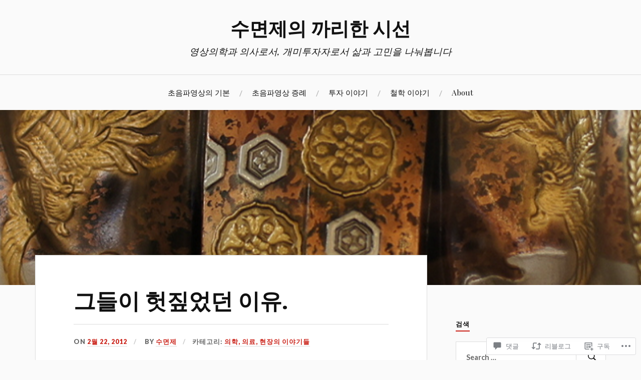

--- FILE ---
content_type: text/html; charset=UTF-8
request_url: https://ultrasoundonline.blog/2012/02/22/%EA%B7%B8%EB%93%A4%EC%9D%B4-%ED%97%9B%EC%A7%9A%EC%97%88%EB%8D%98-%EC%9D%B4%EC%9C%A0/
body_size: 46918
content:
<!DOCTYPE html>
<html lang="ko-KR">
<head>
<meta charset="UTF-8">
<meta name="viewport" content="width=device-width, initial-scale=1">
<link rel="profile" href="http://gmpg.org/xfn/11">
<link rel="pingback" href="https://ultrasoundonline.blog/xmlrpc.php">

<title>그들이 헛짚었던 이유. &#8211; 수면제의 까리한 시선</title>
<meta name='robots' content='max-image-preview:large' />

<!-- Async WordPress.com Remote Login -->
<script id="wpcom_remote_login_js">
var wpcom_remote_login_extra_auth = '';
function wpcom_remote_login_remove_dom_node_id( element_id ) {
	var dom_node = document.getElementById( element_id );
	if ( dom_node ) { dom_node.parentNode.removeChild( dom_node ); }
}
function wpcom_remote_login_remove_dom_node_classes( class_name ) {
	var dom_nodes = document.querySelectorAll( '.' + class_name );
	for ( var i = 0; i < dom_nodes.length; i++ ) {
		dom_nodes[ i ].parentNode.removeChild( dom_nodes[ i ] );
	}
}
function wpcom_remote_login_final_cleanup() {
	wpcom_remote_login_remove_dom_node_classes( "wpcom_remote_login_msg" );
	wpcom_remote_login_remove_dom_node_id( "wpcom_remote_login_key" );
	wpcom_remote_login_remove_dom_node_id( "wpcom_remote_login_validate" );
	wpcom_remote_login_remove_dom_node_id( "wpcom_remote_login_js" );
	wpcom_remote_login_remove_dom_node_id( "wpcom_request_access_iframe" );
	wpcom_remote_login_remove_dom_node_id( "wpcom_request_access_styles" );
}

// Watch for messages back from the remote login
window.addEventListener( "message", function( e ) {
	if ( e.origin === "https://r-login.wordpress.com" ) {
		var data = {};
		try {
			data = JSON.parse( e.data );
		} catch( e ) {
			wpcom_remote_login_final_cleanup();
			return;
		}

		if ( data.msg === 'LOGIN' ) {
			// Clean up the login check iframe
			wpcom_remote_login_remove_dom_node_id( "wpcom_remote_login_key" );

			var id_regex = new RegExp( /^[0-9]+$/ );
			var token_regex = new RegExp( /^.*|.*|.*$/ );
			if (
				token_regex.test( data.token )
				&& id_regex.test( data.wpcomid )
			) {
				// We have everything we need to ask for a login
				var script = document.createElement( "script" );
				script.setAttribute( "id", "wpcom_remote_login_validate" );
				script.src = '/remote-login.php?wpcom_remote_login=validate'
					+ '&wpcomid=' + data.wpcomid
					+ '&token=' + encodeURIComponent( data.token )
					+ '&host=' + window.location.protocol
					+ '//' + window.location.hostname
					+ '&postid=772'
					+ '&is_singular=1';
				document.body.appendChild( script );
			}

			return;
		}

		// Safari ITP, not logged in, so redirect
		if ( data.msg === 'LOGIN-REDIRECT' ) {
			window.location = 'https://wordpress.com/log-in?redirect_to=' + window.location.href;
			return;
		}

		// Safari ITP, storage access failed, remove the request
		if ( data.msg === 'LOGIN-REMOVE' ) {
			var css_zap = 'html { -webkit-transition: margin-top 1s; transition: margin-top 1s; } /* 9001 */ html { margin-top: 0 !important; } * html body { margin-top: 0 !important; } @media screen and ( max-width: 782px ) { html { margin-top: 0 !important; } * html body { margin-top: 0 !important; } }';
			var style_zap = document.createElement( 'style' );
			style_zap.type = 'text/css';
			style_zap.appendChild( document.createTextNode( css_zap ) );
			document.body.appendChild( style_zap );

			var e = document.getElementById( 'wpcom_request_access_iframe' );
			e.parentNode.removeChild( e );

			document.cookie = 'wordpress_com_login_access=denied; path=/; max-age=31536000';

			return;
		}

		// Safari ITP
		if ( data.msg === 'REQUEST_ACCESS' ) {
			console.log( 'request access: safari' );

			// Check ITP iframe enable/disable knob
			if ( wpcom_remote_login_extra_auth !== 'safari_itp_iframe' ) {
				return;
			}

			// If we are in a "private window" there is no ITP.
			var private_window = false;
			try {
				var opendb = window.openDatabase( null, null, null, null );
			} catch( e ) {
				private_window = true;
			}

			if ( private_window ) {
				console.log( 'private window' );
				return;
			}

			var iframe = document.createElement( 'iframe' );
			iframe.id = 'wpcom_request_access_iframe';
			iframe.setAttribute( 'scrolling', 'no' );
			iframe.setAttribute( 'sandbox', 'allow-storage-access-by-user-activation allow-scripts allow-same-origin allow-top-navigation-by-user-activation' );
			iframe.src = 'https://r-login.wordpress.com/remote-login.php?wpcom_remote_login=request_access&origin=' + encodeURIComponent( data.origin ) + '&wpcomid=' + encodeURIComponent( data.wpcomid );

			var css = 'html { -webkit-transition: margin-top 1s; transition: margin-top 1s; } /* 9001 */ html { margin-top: 46px !important; } * html body { margin-top: 46px !important; } @media screen and ( max-width: 660px ) { html { margin-top: 71px !important; } * html body { margin-top: 71px !important; } #wpcom_request_access_iframe { display: block; height: 71px !important; } } #wpcom_request_access_iframe { border: 0px; height: 46px; position: fixed; top: 0; left: 0; width: 100%; min-width: 100%; z-index: 99999; background: #23282d; } ';

			var style = document.createElement( 'style' );
			style.type = 'text/css';
			style.id = 'wpcom_request_access_styles';
			style.appendChild( document.createTextNode( css ) );
			document.body.appendChild( style );

			document.body.appendChild( iframe );
		}

		if ( data.msg === 'DONE' ) {
			wpcom_remote_login_final_cleanup();
		}
	}
}, false );

// Inject the remote login iframe after the page has had a chance to load
// more critical resources
window.addEventListener( "DOMContentLoaded", function( e ) {
	var iframe = document.createElement( "iframe" );
	iframe.style.display = "none";
	iframe.setAttribute( "scrolling", "no" );
	iframe.setAttribute( "id", "wpcom_remote_login_key" );
	iframe.src = "https://r-login.wordpress.com/remote-login.php"
		+ "?wpcom_remote_login=key"
		+ "&origin=aHR0cHM6Ly91bHRyYXNvdW5kb25saW5lLmJsb2c%3D"
		+ "&wpcomid=45219288"
		+ "&time=" + Math.floor( Date.now() / 1000 );
	document.body.appendChild( iframe );
}, false );
</script>
<link rel='dns-prefetch' href='//s0.wp.com' />
<link rel='dns-prefetch' href='//widgets.wp.com' />
<link rel='dns-prefetch' href='//fonts-api.wp.com' />
<link rel="alternate" type="application/rss+xml" title="수면제의 까리한 시선 &raquo; 피드" href="https://ultrasoundonline.blog/feed/" />
<link rel="alternate" type="application/rss+xml" title="수면제의 까리한 시선 &raquo; 댓글 피드" href="https://ultrasoundonline.blog/comments/feed/" />
<link rel="alternate" type="application/rss+xml" title="수면제의 까리한 시선 &raquo; 그들이 헛짚었던 이유. 댓글 피드" href="https://ultrasoundonline.blog/2012/02/22/%ea%b7%b8%eb%93%a4%ec%9d%b4-%ed%97%9b%ec%a7%9a%ec%97%88%eb%8d%98-%ec%9d%b4%ec%9c%a0/feed/" />
	<script type="text/javascript">
		/* <![CDATA[ */
		function addLoadEvent(func) {
			var oldonload = window.onload;
			if (typeof window.onload != 'function') {
				window.onload = func;
			} else {
				window.onload = function () {
					oldonload();
					func();
				}
			}
		}
		/* ]]> */
	</script>
	<link crossorigin='anonymous' rel='stylesheet' id='all-css-0-1' href='/_static/??-eJxtzEkKgDAMQNELWYNjcSGeRdog1Q7BpHh9UQRBXD74fDhImRQFo0DIinxeXGRYUWg222PgHCEkmz0y7OhnQasosXxUGuYC/o/ebfh+b135FMZKd02th77t1hMpiDR+&cssminify=yes' type='text/css' media='all' />
<style id='wp-emoji-styles-inline-css'>

	img.wp-smiley, img.emoji {
		display: inline !important;
		border: none !important;
		box-shadow: none !important;
		height: 1em !important;
		width: 1em !important;
		margin: 0 0.07em !important;
		vertical-align: -0.1em !important;
		background: none !important;
		padding: 0 !important;
	}
/*# sourceURL=wp-emoji-styles-inline-css */
</style>
<link crossorigin='anonymous' rel='stylesheet' id='all-css-2-1' href='/wp-content/plugins/gutenberg-core/v22.2.0/build/styles/block-library/style.css?m=1764855221i&cssminify=yes' type='text/css' media='all' />
<style id='wp-block-library-inline-css'>
.has-text-align-justify {
	text-align:justify;
}
.has-text-align-justify{text-align:justify;}

/*# sourceURL=wp-block-library-inline-css */
</style><style id='global-styles-inline-css'>
:root{--wp--preset--aspect-ratio--square: 1;--wp--preset--aspect-ratio--4-3: 4/3;--wp--preset--aspect-ratio--3-4: 3/4;--wp--preset--aspect-ratio--3-2: 3/2;--wp--preset--aspect-ratio--2-3: 2/3;--wp--preset--aspect-ratio--16-9: 16/9;--wp--preset--aspect-ratio--9-16: 9/16;--wp--preset--color--black: #000000;--wp--preset--color--cyan-bluish-gray: #abb8c3;--wp--preset--color--white: #ffffff;--wp--preset--color--pale-pink: #f78da7;--wp--preset--color--vivid-red: #cf2e2e;--wp--preset--color--luminous-vivid-orange: #ff6900;--wp--preset--color--luminous-vivid-amber: #fcb900;--wp--preset--color--light-green-cyan: #7bdcb5;--wp--preset--color--vivid-green-cyan: #00d084;--wp--preset--color--pale-cyan-blue: #8ed1fc;--wp--preset--color--vivid-cyan-blue: #0693e3;--wp--preset--color--vivid-purple: #9b51e0;--wp--preset--gradient--vivid-cyan-blue-to-vivid-purple: linear-gradient(135deg,rgb(6,147,227) 0%,rgb(155,81,224) 100%);--wp--preset--gradient--light-green-cyan-to-vivid-green-cyan: linear-gradient(135deg,rgb(122,220,180) 0%,rgb(0,208,130) 100%);--wp--preset--gradient--luminous-vivid-amber-to-luminous-vivid-orange: linear-gradient(135deg,rgb(252,185,0) 0%,rgb(255,105,0) 100%);--wp--preset--gradient--luminous-vivid-orange-to-vivid-red: linear-gradient(135deg,rgb(255,105,0) 0%,rgb(207,46,46) 100%);--wp--preset--gradient--very-light-gray-to-cyan-bluish-gray: linear-gradient(135deg,rgb(238,238,238) 0%,rgb(169,184,195) 100%);--wp--preset--gradient--cool-to-warm-spectrum: linear-gradient(135deg,rgb(74,234,220) 0%,rgb(151,120,209) 20%,rgb(207,42,186) 40%,rgb(238,44,130) 60%,rgb(251,105,98) 80%,rgb(254,248,76) 100%);--wp--preset--gradient--blush-light-purple: linear-gradient(135deg,rgb(255,206,236) 0%,rgb(152,150,240) 100%);--wp--preset--gradient--blush-bordeaux: linear-gradient(135deg,rgb(254,205,165) 0%,rgb(254,45,45) 50%,rgb(107,0,62) 100%);--wp--preset--gradient--luminous-dusk: linear-gradient(135deg,rgb(255,203,112) 0%,rgb(199,81,192) 50%,rgb(65,88,208) 100%);--wp--preset--gradient--pale-ocean: linear-gradient(135deg,rgb(255,245,203) 0%,rgb(182,227,212) 50%,rgb(51,167,181) 100%);--wp--preset--gradient--electric-grass: linear-gradient(135deg,rgb(202,248,128) 0%,rgb(113,206,126) 100%);--wp--preset--gradient--midnight: linear-gradient(135deg,rgb(2,3,129) 0%,rgb(40,116,252) 100%);--wp--preset--font-size--small: 13px;--wp--preset--font-size--medium: 20px;--wp--preset--font-size--large: 36px;--wp--preset--font-size--x-large: 42px;--wp--preset--font-family--albert-sans: 'Albert Sans', sans-serif;--wp--preset--font-family--alegreya: Alegreya, serif;--wp--preset--font-family--arvo: Arvo, serif;--wp--preset--font-family--bodoni-moda: 'Bodoni Moda', serif;--wp--preset--font-family--bricolage-grotesque: 'Bricolage Grotesque', sans-serif;--wp--preset--font-family--cabin: Cabin, sans-serif;--wp--preset--font-family--chivo: Chivo, sans-serif;--wp--preset--font-family--commissioner: Commissioner, sans-serif;--wp--preset--font-family--cormorant: Cormorant, serif;--wp--preset--font-family--courier-prime: 'Courier Prime', monospace;--wp--preset--font-family--crimson-pro: 'Crimson Pro', serif;--wp--preset--font-family--dm-mono: 'DM Mono', monospace;--wp--preset--font-family--dm-sans: 'DM Sans', sans-serif;--wp--preset--font-family--dm-serif-display: 'DM Serif Display', serif;--wp--preset--font-family--domine: Domine, serif;--wp--preset--font-family--eb-garamond: 'EB Garamond', serif;--wp--preset--font-family--epilogue: Epilogue, sans-serif;--wp--preset--font-family--fahkwang: Fahkwang, sans-serif;--wp--preset--font-family--figtree: Figtree, sans-serif;--wp--preset--font-family--fira-sans: 'Fira Sans', sans-serif;--wp--preset--font-family--fjalla-one: 'Fjalla One', sans-serif;--wp--preset--font-family--fraunces: Fraunces, serif;--wp--preset--font-family--gabarito: Gabarito, system-ui;--wp--preset--font-family--ibm-plex-mono: 'IBM Plex Mono', monospace;--wp--preset--font-family--ibm-plex-sans: 'IBM Plex Sans', sans-serif;--wp--preset--font-family--ibarra-real-nova: 'Ibarra Real Nova', serif;--wp--preset--font-family--instrument-serif: 'Instrument Serif', serif;--wp--preset--font-family--inter: Inter, sans-serif;--wp--preset--font-family--josefin-sans: 'Josefin Sans', sans-serif;--wp--preset--font-family--jost: Jost, sans-serif;--wp--preset--font-family--libre-baskerville: 'Libre Baskerville', serif;--wp--preset--font-family--libre-franklin: 'Libre Franklin', sans-serif;--wp--preset--font-family--literata: Literata, serif;--wp--preset--font-family--lora: Lora, serif;--wp--preset--font-family--merriweather: Merriweather, serif;--wp--preset--font-family--montserrat: Montserrat, sans-serif;--wp--preset--font-family--newsreader: Newsreader, serif;--wp--preset--font-family--noto-sans-mono: 'Noto Sans Mono', sans-serif;--wp--preset--font-family--nunito: Nunito, sans-serif;--wp--preset--font-family--open-sans: 'Open Sans', sans-serif;--wp--preset--font-family--overpass: Overpass, sans-serif;--wp--preset--font-family--pt-serif: 'PT Serif', serif;--wp--preset--font-family--petrona: Petrona, serif;--wp--preset--font-family--piazzolla: Piazzolla, serif;--wp--preset--font-family--playfair-display: 'Playfair Display', serif;--wp--preset--font-family--plus-jakarta-sans: 'Plus Jakarta Sans', sans-serif;--wp--preset--font-family--poppins: Poppins, sans-serif;--wp--preset--font-family--raleway: Raleway, sans-serif;--wp--preset--font-family--roboto: Roboto, sans-serif;--wp--preset--font-family--roboto-slab: 'Roboto Slab', serif;--wp--preset--font-family--rubik: Rubik, sans-serif;--wp--preset--font-family--rufina: Rufina, serif;--wp--preset--font-family--sora: Sora, sans-serif;--wp--preset--font-family--source-sans-3: 'Source Sans 3', sans-serif;--wp--preset--font-family--source-serif-4: 'Source Serif 4', serif;--wp--preset--font-family--space-mono: 'Space Mono', monospace;--wp--preset--font-family--syne: Syne, sans-serif;--wp--preset--font-family--texturina: Texturina, serif;--wp--preset--font-family--urbanist: Urbanist, sans-serif;--wp--preset--font-family--work-sans: 'Work Sans', sans-serif;--wp--preset--spacing--20: 0.44rem;--wp--preset--spacing--30: 0.67rem;--wp--preset--spacing--40: 1rem;--wp--preset--spacing--50: 1.5rem;--wp--preset--spacing--60: 2.25rem;--wp--preset--spacing--70: 3.38rem;--wp--preset--spacing--80: 5.06rem;--wp--preset--shadow--natural: 6px 6px 9px rgba(0, 0, 0, 0.2);--wp--preset--shadow--deep: 12px 12px 50px rgba(0, 0, 0, 0.4);--wp--preset--shadow--sharp: 6px 6px 0px rgba(0, 0, 0, 0.2);--wp--preset--shadow--outlined: 6px 6px 0px -3px rgb(255, 255, 255), 6px 6px rgb(0, 0, 0);--wp--preset--shadow--crisp: 6px 6px 0px rgb(0, 0, 0);}:where(.is-layout-flex){gap: 0.5em;}:where(.is-layout-grid){gap: 0.5em;}body .is-layout-flex{display: flex;}.is-layout-flex{flex-wrap: wrap;align-items: center;}.is-layout-flex > :is(*, div){margin: 0;}body .is-layout-grid{display: grid;}.is-layout-grid > :is(*, div){margin: 0;}:where(.wp-block-columns.is-layout-flex){gap: 2em;}:where(.wp-block-columns.is-layout-grid){gap: 2em;}:where(.wp-block-post-template.is-layout-flex){gap: 1.25em;}:where(.wp-block-post-template.is-layout-grid){gap: 1.25em;}.has-black-color{color: var(--wp--preset--color--black) !important;}.has-cyan-bluish-gray-color{color: var(--wp--preset--color--cyan-bluish-gray) !important;}.has-white-color{color: var(--wp--preset--color--white) !important;}.has-pale-pink-color{color: var(--wp--preset--color--pale-pink) !important;}.has-vivid-red-color{color: var(--wp--preset--color--vivid-red) !important;}.has-luminous-vivid-orange-color{color: var(--wp--preset--color--luminous-vivid-orange) !important;}.has-luminous-vivid-amber-color{color: var(--wp--preset--color--luminous-vivid-amber) !important;}.has-light-green-cyan-color{color: var(--wp--preset--color--light-green-cyan) !important;}.has-vivid-green-cyan-color{color: var(--wp--preset--color--vivid-green-cyan) !important;}.has-pale-cyan-blue-color{color: var(--wp--preset--color--pale-cyan-blue) !important;}.has-vivid-cyan-blue-color{color: var(--wp--preset--color--vivid-cyan-blue) !important;}.has-vivid-purple-color{color: var(--wp--preset--color--vivid-purple) !important;}.has-black-background-color{background-color: var(--wp--preset--color--black) !important;}.has-cyan-bluish-gray-background-color{background-color: var(--wp--preset--color--cyan-bluish-gray) !important;}.has-white-background-color{background-color: var(--wp--preset--color--white) !important;}.has-pale-pink-background-color{background-color: var(--wp--preset--color--pale-pink) !important;}.has-vivid-red-background-color{background-color: var(--wp--preset--color--vivid-red) !important;}.has-luminous-vivid-orange-background-color{background-color: var(--wp--preset--color--luminous-vivid-orange) !important;}.has-luminous-vivid-amber-background-color{background-color: var(--wp--preset--color--luminous-vivid-amber) !important;}.has-light-green-cyan-background-color{background-color: var(--wp--preset--color--light-green-cyan) !important;}.has-vivid-green-cyan-background-color{background-color: var(--wp--preset--color--vivid-green-cyan) !important;}.has-pale-cyan-blue-background-color{background-color: var(--wp--preset--color--pale-cyan-blue) !important;}.has-vivid-cyan-blue-background-color{background-color: var(--wp--preset--color--vivid-cyan-blue) !important;}.has-vivid-purple-background-color{background-color: var(--wp--preset--color--vivid-purple) !important;}.has-black-border-color{border-color: var(--wp--preset--color--black) !important;}.has-cyan-bluish-gray-border-color{border-color: var(--wp--preset--color--cyan-bluish-gray) !important;}.has-white-border-color{border-color: var(--wp--preset--color--white) !important;}.has-pale-pink-border-color{border-color: var(--wp--preset--color--pale-pink) !important;}.has-vivid-red-border-color{border-color: var(--wp--preset--color--vivid-red) !important;}.has-luminous-vivid-orange-border-color{border-color: var(--wp--preset--color--luminous-vivid-orange) !important;}.has-luminous-vivid-amber-border-color{border-color: var(--wp--preset--color--luminous-vivid-amber) !important;}.has-light-green-cyan-border-color{border-color: var(--wp--preset--color--light-green-cyan) !important;}.has-vivid-green-cyan-border-color{border-color: var(--wp--preset--color--vivid-green-cyan) !important;}.has-pale-cyan-blue-border-color{border-color: var(--wp--preset--color--pale-cyan-blue) !important;}.has-vivid-cyan-blue-border-color{border-color: var(--wp--preset--color--vivid-cyan-blue) !important;}.has-vivid-purple-border-color{border-color: var(--wp--preset--color--vivid-purple) !important;}.has-vivid-cyan-blue-to-vivid-purple-gradient-background{background: var(--wp--preset--gradient--vivid-cyan-blue-to-vivid-purple) !important;}.has-light-green-cyan-to-vivid-green-cyan-gradient-background{background: var(--wp--preset--gradient--light-green-cyan-to-vivid-green-cyan) !important;}.has-luminous-vivid-amber-to-luminous-vivid-orange-gradient-background{background: var(--wp--preset--gradient--luminous-vivid-amber-to-luminous-vivid-orange) !important;}.has-luminous-vivid-orange-to-vivid-red-gradient-background{background: var(--wp--preset--gradient--luminous-vivid-orange-to-vivid-red) !important;}.has-very-light-gray-to-cyan-bluish-gray-gradient-background{background: var(--wp--preset--gradient--very-light-gray-to-cyan-bluish-gray) !important;}.has-cool-to-warm-spectrum-gradient-background{background: var(--wp--preset--gradient--cool-to-warm-spectrum) !important;}.has-blush-light-purple-gradient-background{background: var(--wp--preset--gradient--blush-light-purple) !important;}.has-blush-bordeaux-gradient-background{background: var(--wp--preset--gradient--blush-bordeaux) !important;}.has-luminous-dusk-gradient-background{background: var(--wp--preset--gradient--luminous-dusk) !important;}.has-pale-ocean-gradient-background{background: var(--wp--preset--gradient--pale-ocean) !important;}.has-electric-grass-gradient-background{background: var(--wp--preset--gradient--electric-grass) !important;}.has-midnight-gradient-background{background: var(--wp--preset--gradient--midnight) !important;}.has-small-font-size{font-size: var(--wp--preset--font-size--small) !important;}.has-medium-font-size{font-size: var(--wp--preset--font-size--medium) !important;}.has-large-font-size{font-size: var(--wp--preset--font-size--large) !important;}.has-x-large-font-size{font-size: var(--wp--preset--font-size--x-large) !important;}.has-albert-sans-font-family{font-family: var(--wp--preset--font-family--albert-sans) !important;}.has-alegreya-font-family{font-family: var(--wp--preset--font-family--alegreya) !important;}.has-arvo-font-family{font-family: var(--wp--preset--font-family--arvo) !important;}.has-bodoni-moda-font-family{font-family: var(--wp--preset--font-family--bodoni-moda) !important;}.has-bricolage-grotesque-font-family{font-family: var(--wp--preset--font-family--bricolage-grotesque) !important;}.has-cabin-font-family{font-family: var(--wp--preset--font-family--cabin) !important;}.has-chivo-font-family{font-family: var(--wp--preset--font-family--chivo) !important;}.has-commissioner-font-family{font-family: var(--wp--preset--font-family--commissioner) !important;}.has-cormorant-font-family{font-family: var(--wp--preset--font-family--cormorant) !important;}.has-courier-prime-font-family{font-family: var(--wp--preset--font-family--courier-prime) !important;}.has-crimson-pro-font-family{font-family: var(--wp--preset--font-family--crimson-pro) !important;}.has-dm-mono-font-family{font-family: var(--wp--preset--font-family--dm-mono) !important;}.has-dm-sans-font-family{font-family: var(--wp--preset--font-family--dm-sans) !important;}.has-dm-serif-display-font-family{font-family: var(--wp--preset--font-family--dm-serif-display) !important;}.has-domine-font-family{font-family: var(--wp--preset--font-family--domine) !important;}.has-eb-garamond-font-family{font-family: var(--wp--preset--font-family--eb-garamond) !important;}.has-epilogue-font-family{font-family: var(--wp--preset--font-family--epilogue) !important;}.has-fahkwang-font-family{font-family: var(--wp--preset--font-family--fahkwang) !important;}.has-figtree-font-family{font-family: var(--wp--preset--font-family--figtree) !important;}.has-fira-sans-font-family{font-family: var(--wp--preset--font-family--fira-sans) !important;}.has-fjalla-one-font-family{font-family: var(--wp--preset--font-family--fjalla-one) !important;}.has-fraunces-font-family{font-family: var(--wp--preset--font-family--fraunces) !important;}.has-gabarito-font-family{font-family: var(--wp--preset--font-family--gabarito) !important;}.has-ibm-plex-mono-font-family{font-family: var(--wp--preset--font-family--ibm-plex-mono) !important;}.has-ibm-plex-sans-font-family{font-family: var(--wp--preset--font-family--ibm-plex-sans) !important;}.has-ibarra-real-nova-font-family{font-family: var(--wp--preset--font-family--ibarra-real-nova) !important;}.has-instrument-serif-font-family{font-family: var(--wp--preset--font-family--instrument-serif) !important;}.has-inter-font-family{font-family: var(--wp--preset--font-family--inter) !important;}.has-josefin-sans-font-family{font-family: var(--wp--preset--font-family--josefin-sans) !important;}.has-jost-font-family{font-family: var(--wp--preset--font-family--jost) !important;}.has-libre-baskerville-font-family{font-family: var(--wp--preset--font-family--libre-baskerville) !important;}.has-libre-franklin-font-family{font-family: var(--wp--preset--font-family--libre-franklin) !important;}.has-literata-font-family{font-family: var(--wp--preset--font-family--literata) !important;}.has-lora-font-family{font-family: var(--wp--preset--font-family--lora) !important;}.has-merriweather-font-family{font-family: var(--wp--preset--font-family--merriweather) !important;}.has-montserrat-font-family{font-family: var(--wp--preset--font-family--montserrat) !important;}.has-newsreader-font-family{font-family: var(--wp--preset--font-family--newsreader) !important;}.has-noto-sans-mono-font-family{font-family: var(--wp--preset--font-family--noto-sans-mono) !important;}.has-nunito-font-family{font-family: var(--wp--preset--font-family--nunito) !important;}.has-open-sans-font-family{font-family: var(--wp--preset--font-family--open-sans) !important;}.has-overpass-font-family{font-family: var(--wp--preset--font-family--overpass) !important;}.has-pt-serif-font-family{font-family: var(--wp--preset--font-family--pt-serif) !important;}.has-petrona-font-family{font-family: var(--wp--preset--font-family--petrona) !important;}.has-piazzolla-font-family{font-family: var(--wp--preset--font-family--piazzolla) !important;}.has-playfair-display-font-family{font-family: var(--wp--preset--font-family--playfair-display) !important;}.has-plus-jakarta-sans-font-family{font-family: var(--wp--preset--font-family--plus-jakarta-sans) !important;}.has-poppins-font-family{font-family: var(--wp--preset--font-family--poppins) !important;}.has-raleway-font-family{font-family: var(--wp--preset--font-family--raleway) !important;}.has-roboto-font-family{font-family: var(--wp--preset--font-family--roboto) !important;}.has-roboto-slab-font-family{font-family: var(--wp--preset--font-family--roboto-slab) !important;}.has-rubik-font-family{font-family: var(--wp--preset--font-family--rubik) !important;}.has-rufina-font-family{font-family: var(--wp--preset--font-family--rufina) !important;}.has-sora-font-family{font-family: var(--wp--preset--font-family--sora) !important;}.has-source-sans-3-font-family{font-family: var(--wp--preset--font-family--source-sans-3) !important;}.has-source-serif-4-font-family{font-family: var(--wp--preset--font-family--source-serif-4) !important;}.has-space-mono-font-family{font-family: var(--wp--preset--font-family--space-mono) !important;}.has-syne-font-family{font-family: var(--wp--preset--font-family--syne) !important;}.has-texturina-font-family{font-family: var(--wp--preset--font-family--texturina) !important;}.has-urbanist-font-family{font-family: var(--wp--preset--font-family--urbanist) !important;}.has-work-sans-font-family{font-family: var(--wp--preset--font-family--work-sans) !important;}
/*# sourceURL=global-styles-inline-css */
</style>

<style id='classic-theme-styles-inline-css'>
/*! This file is auto-generated */
.wp-block-button__link{color:#fff;background-color:#32373c;border-radius:9999px;box-shadow:none;text-decoration:none;padding:calc(.667em + 2px) calc(1.333em + 2px);font-size:1.125em}.wp-block-file__button{background:#32373c;color:#fff;text-decoration:none}
/*# sourceURL=/wp-includes/css/classic-themes.min.css */
</style>
<link crossorigin='anonymous' rel='stylesheet' id='all-css-4-1' href='/_static/??-eJx9jksOwjAMRC9EsEAtnwXiKCgfC1LqJIqd9vq4qtgAYmPJM/PsgbkYn5NgEqBmytjuMTH4XFF1KlZAE4QhWhyRNLb1zBv4jc1FGeNcqchsdFJsZOShIP/jBpRi/dOotJ5YDeCW3t5twhRyBdskkxWJ/osCrh5ci2OACavTzyoulflzX7pc6bI7Hk777tx1/fACNXxjkA==&cssminify=yes' type='text/css' media='all' />
<link rel='stylesheet' id='verbum-gutenberg-css-css' href='https://widgets.wp.com/verbum-block-editor/block-editor.css?ver=1738686361' media='all' />
<link crossorigin='anonymous' rel='stylesheet' id='all-css-6-1' href='/wp-content/themes/pub/lovecraft/style.css?m=1758759644i&cssminify=yes' type='text/css' media='all' />
<link rel='stylesheet' id='lovecraft-fonts-css' href='https://fonts-api.wp.com/css?family=Playfair+Display%3A400%2C700%2C400italic%7CLato%3A400%2C400italic%2C700%2C700italic%2C900%2C900italic&#038;subset=latin%2Clatin-ext&#038;ver=6.9-RC2-61304' media='all' />
<link crossorigin='anonymous' rel='stylesheet' id='all-css-8-1' href='/_static/??-eJx9jtsKwjAQRH/IuHipxQfxUyRdtjE12Q3ZpMW/twUfKopvc2DOMDAlg8KFuECsJoXqPCsMVJLFx5tBK8PNM4IjpuxnQX/HLapuYLVZ7hRJIdUOgoyE2fYFliUtz0BmSijxS1odydQFcXN0MLdW+E9yJCYI2uKFP8D0wfq8qNd42bXNYd+eT8dmeAFssmIY&cssminify=yes' type='text/css' media='all' />
<link crossorigin='anonymous' rel='stylesheet' id='print-css-9-1' href='/wp-content/mu-plugins/global-print/global-print.css?m=1465851035i&cssminify=yes' type='text/css' media='print' />
<style id='jetpack-global-styles-frontend-style-inline-css'>
:root { --font-headings: unset; --font-base: unset; --font-headings-default: -apple-system,BlinkMacSystemFont,"Segoe UI",Roboto,Oxygen-Sans,Ubuntu,Cantarell,"Helvetica Neue",sans-serif; --font-base-default: -apple-system,BlinkMacSystemFont,"Segoe UI",Roboto,Oxygen-Sans,Ubuntu,Cantarell,"Helvetica Neue",sans-serif;}
/*# sourceURL=jetpack-global-styles-frontend-style-inline-css */
</style>
<link crossorigin='anonymous' rel='stylesheet' id='all-css-12-1' href='/_static/??-eJyNjcsKAjEMRX/IGtQZBxfip0hMS9sxTYppGfx7H7gRN+7ugcs5sFRHKi1Ig9Jd5R6zGMyhVaTrh8G6QFHfORhYwlvw6P39PbPENZmt4G/ROQuBKWVkxxrVvuBH1lIoz2waILJekF+HUzlupnG3nQ77YZwfuRJIaQ==&cssminify=yes' type='text/css' media='all' />
<script type="text/javascript" id="jetpack_related-posts-js-extra">
/* <![CDATA[ */
var related_posts_js_options = {"post_heading":"h4"};
//# sourceURL=jetpack_related-posts-js-extra
/* ]]> */
</script>
<script type="text/javascript" id="wpcom-actionbar-placeholder-js-extra">
/* <![CDATA[ */
var actionbardata = {"siteID":"45219288","postID":"772","siteURL":"https://ultrasoundonline.blog","xhrURL":"https://ultrasoundonline.blog/wp-admin/admin-ajax.php","nonce":"2b4b87fe72","isLoggedIn":"","statusMessage":"","subsEmailDefault":"instantly","proxyScriptUrl":"https://s0.wp.com/wp-content/js/wpcom-proxy-request.js?m=1513050504i&amp;ver=20211021","shortlink":"https://wp.me/p33JBm-cs","i18n":{"followedText":"\uc774 \uc0ac\uc774\ud2b8\uc758 \uc0c8 \uae00\uc774 \uc774\uc81c \ud68c\uc6d0\ub2d8\uc758 \u003Ca href=\"https://wordpress.com/reader\"\u003E\ub9ac\ub354\u003C/a\u003E\uc5d0 \ud45c\uc2dc\ub429\ub2c8\ub2e4","foldBar":"\uc774 \ud45c\uc2dc\uc904 \uc811\uae30","unfoldBar":"\uc774 \ud45c\uc2dc\uc904 \ud3bc\uce58\uae30","shortLinkCopied":"\ub2e8\ucd95 \ub9c1\ud06c\uac00 \ud074\ub9bd\ubcf4\ub4dc\uc5d0 \ubcf5\uc0ac\ub418\uc5c8\uc2b5\ub2c8\ub2e4."}};
//# sourceURL=wpcom-actionbar-placeholder-js-extra
/* ]]> */
</script>
<script type="text/javascript" id="jetpack-mu-wpcom-settings-js-before">
/* <![CDATA[ */
var JETPACK_MU_WPCOM_SETTINGS = {"assetsUrl":"https://s0.wp.com/wp-content/mu-plugins/jetpack-mu-wpcom-plugin/sun/jetpack_vendor/automattic/jetpack-mu-wpcom/src/build/"};
//# sourceURL=jetpack-mu-wpcom-settings-js-before
/* ]]> */
</script>
<script crossorigin='anonymous' type='text/javascript'  src='/_static/??/wp-content/mu-plugins/jetpack-plugin/sun/_inc/build/related-posts/related-posts.min.js,/wp-content/js/rlt-proxy.js?m=1755011788j'></script>
<script type="text/javascript" id="rlt-proxy-js-after">
/* <![CDATA[ */
	rltInitialize( {"token":null,"iframeOrigins":["https:\/\/widgets.wp.com"]} );
//# sourceURL=rlt-proxy-js-after
/* ]]> */
</script>
<link rel="EditURI" type="application/rsd+xml" title="RSD" href="https://valium796.wordpress.com/xmlrpc.php?rsd" />
<meta name="generator" content="WordPress.com" />
<link rel="canonical" href="https://ultrasoundonline.blog/2012/02/22/%ea%b7%b8%eb%93%a4%ec%9d%b4-%ed%97%9b%ec%a7%9a%ec%97%88%eb%8d%98-%ec%9d%b4%ec%9c%a0/" />
<link rel='shortlink' href='https://wp.me/p33JBm-cs' />
<link rel="alternate" type="application/json+oembed" href="https://public-api.wordpress.com/oembed/?format=json&amp;url=https%3A%2F%2Fultrasoundonline.blog%2F2012%2F02%2F22%2F%25ea%25b7%25b8%25eb%2593%25a4%25ec%259d%25b4-%25ed%2597%259b%25ec%25a7%259a%25ec%2597%2588%25eb%258d%2598-%25ec%259d%25b4%25ec%259c%25a0%2F&amp;for=wpcom-auto-discovery" /><link rel="alternate" type="application/xml+oembed" href="https://public-api.wordpress.com/oembed/?format=xml&amp;url=https%3A%2F%2Fultrasoundonline.blog%2F2012%2F02%2F22%2F%25ea%25b7%25b8%25eb%2593%25a4%25ec%259d%25b4-%25ed%2597%259b%25ec%25a7%259a%25ec%2597%2588%25eb%258d%2598-%25ec%259d%25b4%25ec%259c%25a0%2F&amp;for=wpcom-auto-discovery" />
<!-- Jetpack Open Graph Tags -->
<meta property="og:type" content="article" />
<meta property="og:title" content="그들이 헛짚었던 이유." />
<meta property="og:url" content="https://ultrasoundonline.blog/2012/02/22/%ea%b7%b8%eb%93%a4%ec%9d%b4-%ed%97%9b%ec%a7%9a%ec%97%88%eb%8d%98-%ec%9d%b4%ec%9c%a0/" />
<meta property="og:description" content="정치이야기는 아니고, 그냥 의사로서 이번에 박원순씨 아들의 MRI 와 관련한 소동을 생각해 봅니다. 좃선일보에서 보여준 사진은 딱 두장인데, 하나는 경추, 다른 하나는 허리뼈 부위의 MRI사진이었습니다. 보통 그 영상에서 보이는 것처럼 몸을 가운데로 자른 것처럼 나오는 영상을 시상면영상이라고 하는데, 해당 영상은 모두 한 가운데 부위를 자른 것으로 보…" />
<meta property="article:published_time" content="2012-02-22T12:40:10+00:00" />
<meta property="article:modified_time" content="2014-09-03T13:21:11+00:00" />
<meta property="og:site_name" content="수면제의 까리한 시선" />
<meta property="og:image" content="https://ultrasoundonline.blog/wp-content/uploads/2017/12/cropped-birads-1.jpg?w=200" />
<meta property="og:image:width" content="200" />
<meta property="og:image:height" content="200" />
<meta property="og:image:alt" content="" />
<meta property="og:locale" content="ko_KR" />
<meta property="article:publisher" content="https://www.facebook.com/WordPresscom" />
<meta name="twitter:text:title" content="그들이 헛짚었던 이유." />
<meta name="twitter:image" content="https://ultrasoundonline.blog/wp-content/uploads/2017/12/cropped-birads-1.jpg?w=240" />
<meta name="twitter:card" content="summary" />

<!-- End Jetpack Open Graph Tags -->
<link rel='openid.server' href='https://ultrasoundonline.blog/?openidserver=1' />
<link rel='openid.delegate' href='https://ultrasoundonline.blog/' />
<link rel="search" type="application/opensearchdescription+xml" href="https://ultrasoundonline.blog/osd.xml" title="수면제의 까리한 시선" />
<link rel="search" type="application/opensearchdescription+xml" href="https://s1.wp.com/opensearch.xml" title="WordPress.com" />
		<style type="text/css">
			.recentcomments a {
				display: inline !important;
				padding: 0 !important;
				margin: 0 !important;
			}

			table.recentcommentsavatartop img.avatar, table.recentcommentsavatarend img.avatar {
				border: 0px;
				margin: 0;
			}

			table.recentcommentsavatartop a, table.recentcommentsavatarend a {
				border: 0px !important;
				background-color: transparent !important;
			}

			td.recentcommentsavatarend, td.recentcommentsavatartop {
				padding: 0px 0px 1px 0px;
				margin: 0px;
			}

			td.recentcommentstextend {
				border: none !important;
				padding: 0px 0px 2px 10px;
			}

			.rtl td.recentcommentstextend {
				padding: 0px 10px 2px 0px;
			}

			td.recentcommentstexttop {
				border: none;
				padding: 0px 0px 0px 10px;
			}

			.rtl td.recentcommentstexttop {
				padding: 0px 10px 0px 0px;
			}
		</style>
		<meta name="description" content="정치이야기는 아니고, 그냥 의사로서 이번에 박원순씨 아들의 MRI 와 관련한 소동을 생각해 봅니다. 좃선일보에서 보여준 사진은 딱 두장인데, 하나는 경추, 다른 하나는 허리뼈 부위의 MRI사진이었습니다. 보통 그 영상에서 보이는 것처럼 몸을 가운데로 자른 것처럼 나오는 영상을 시상면영상이라고 하는데, 해당 영상은 모두 한 가운데 부위를 자른 것으로 보이는 영상이었습니다. 그런데, 그게 정말 한 가운데를 자른거라고 단언하려면,&hellip;" />
<link rel="icon" href="https://ultrasoundonline.blog/wp-content/uploads/2017/12/cropped-birads-1.jpg?w=32" sizes="32x32" />
<link rel="icon" href="https://ultrasoundonline.blog/wp-content/uploads/2017/12/cropped-birads-1.jpg?w=192" sizes="192x192" />
<link rel="apple-touch-icon" href="https://ultrasoundonline.blog/wp-content/uploads/2017/12/cropped-birads-1.jpg?w=180" />
<meta name="msapplication-TileImage" content="https://ultrasoundonline.blog/wp-content/uploads/2017/12/cropped-birads-1.jpg?w=270" />
</head>

<body class="wp-singular post-template-default single single-post postid-772 single-format-standard wp-embed-responsive wp-theme-publovecraft customizer-styles-applied jetpack-reblog-enabled">
<div id="page" class="hfeed site">
	<a class="skip-link screen-reader-text" href="#content">컨텐츠로 건너뛰기</a>

	<header id="masthead" class="site-header" role="banner">
		<div class="site-branding">
							<a href="https://ultrasoundonline.blog/" class="site-logo-link" rel="home" itemprop="url"></a>						<h1 class="site-title"><a href="https://ultrasoundonline.blog/" rel="home">수면제의 까리한 시선</a></h1>
			<p class="site-description">영상의학과 의사로서, 개미투자자로서 삶과 고민을 나눠봅니다</p>
		</div><!-- .site-branding -->

		<div class="toggles clear">
			<button class="menu-toggle toggle" aria-controls="primary-menu" aria-expanded="false">
				<div class="bar"></div>
				<div class="bar"></div>
				<div class="bar"></div>
				<span class="screen-reader-text">메뉴</span>
			</button><!-- .menu-toggle -->
			<button class="search-toggle toggle">
				<div class="genericon genericon-search" aria-expanded="false">
					<span class="screen-reader-text">검색</span>
				</div><!-- .genericon-search -->
			</button><!-- .search-toggle -->
		</div><!-- .toggles -->

		<nav id="site-navigation" class="main-navigation" role="navigation">
			<div class="menu-%ec%b4%88%ec%9d%8c%ed%8c%8c%ec%98%81%ec%83%81%ec%a7%84%eb%8b%a8-container"><ul id="primary-menu" class="menu"><li id="menu-item-2027" class="menu-item menu-item-type-taxonomy menu-item-object-category menu-item-2027"><a href="https://ultrasoundonline.blog/category/%ec%b4%88%ec%9d%8c%ed%8c%8c-%ec%98%81%ec%83%81%ec%a7%84%eb%8b%a8%ec%97%90-%eb%8c%80%ed%95%98%ec%97%ac/%ec%b4%88%ec%9d%8c%ed%8c%8c%ec%9d%98-%ea%b8%b0%eb%b3%b8/">초음파영상의 기본</a></li>
<li id="menu-item-2028" class="menu-item menu-item-type-taxonomy menu-item-object-category menu-item-2028"><a href="https://ultrasoundonline.blog/category/%ec%b4%88%ec%9d%8c%ed%8c%8c-%ec%98%81%ec%83%81%ec%a7%84%eb%8b%a8%ec%97%90-%eb%8c%80%ed%95%98%ec%97%ac/">초음파영상 증례</a></li>
<li id="menu-item-3679" class="menu-item menu-item-type-taxonomy menu-item-object-category menu-item-3679"><a href="https://ultrasoundonline.blog/category/%ed%88%ac%ec%9e%90/">투자 이야기</a></li>
<li id="menu-item-9234" class="menu-item menu-item-type-taxonomy menu-item-object-post_tag menu-item-9234"><a href="https://ultrasoundonline.blog/tag/%ec%b2%a0%ed%95%99/">철학 이야기</a></li>
<li id="menu-item-1723" class="menu-item menu-item-type-post_type menu-item-object-page menu-item-1723"><a href="https://ultrasoundonline.blog/about/">About</a></li>
</ul></div>		</nav><!-- #site-navigation -->

		<div class="mobile-search">
			<form role="search" method="get" class="search-form" action="https://ultrasoundonline.blog/">
	<label>
		<span class="screen-reader-text">검색:</span>
		<input type="search" class="search-field" placeholder="Search …" value="" name="s" title="검색:" />
	</label>
	<button type="submit" class="search-submit">
		<span class="genericon genericon-search">
			<span class="screen-reader-text">검색</span>
		</span>
	</button>
</form>		</div>
	</header><!-- #masthead -->

			<a class="header-image-wrapper" href="https://ultrasoundonline.blog/" rel="home">
			<div class="header-image bg-image" style="background-image: url(https://ultrasoundonline.blog/wp-content/uploads/2011/10/cropped-cropped-cropped-header9.png)">
				<img src="https://ultrasoundonline.blog/wp-content/uploads/2011/10/cropped-cropped-cropped-header9.png" width="1280" height="443" alt="">
			</div>
		</a>
	
	<div id="content" class="site-content">

	<div id="primary" class="content-area">
		<main id="main" class="site-main" role="main">

		
			
<article id="post-772" class="post-772 post type-post status-publish format-standard hentry category-600540208 tag-600531871 tag-137022990">
	<div class="entry-wrapper">
		<header class="entry-header">
			<h1 class="entry-title">그들이 헛짚었던 이유.</h1>
							<div class="entry-meta">
					<span class="posted-on">On <a href="https://ultrasoundonline.blog/2012/02/22/%ea%b7%b8%eb%93%a4%ec%9d%b4-%ed%97%9b%ec%a7%9a%ec%97%88%eb%8d%98-%ec%9d%b4%ec%9c%a0/" rel="bookmark"><time class="entry-date published" datetime="2012-02-22T21:40:10+09:00">2월 22, 2012</time><time class="updated" datetime="2014-09-03T22:21:11+09:00">9월 3, 2014</time></a></span><span class="byline"> By <span class="author vcard"><a class="url fn n" href="https://ultrasoundonline.blog/author/valium796/">수면제</a></span></span><span class="cat-links">카테고리: <a href="https://ultrasoundonline.blog/category/%ec%9d%98%ed%95%99-%ec%9d%98%eb%a3%8c-%ed%98%84%ec%9e%a5%ec%9d%98-%ec%9d%b4%ec%95%bc%ea%b8%b0%eb%93%a4/" rel="category tag">의학, 의료, 현장의 이야기들</a></span>				</div><!-- .entry-meta -->
					</header><!-- .entry-header -->

		<div class="entry-content">
			<p>정치이야기는 아니고, 그냥 의사로서 이번에 박원순씨 아들의 MRI 와 관련한 소동을 생각해 봅니다.</p>
<p>좃선일보에서 보여준 사진은 딱 두장인데, 하나는 경추, 다른 하나는 허리뼈 부위의 MRI사진이었습니다.</p>
<p>보통 그 영상에서 보이는 것처럼 몸을 가운데로 자른 것처럼 나오는 영상을 시상면영상이라고 하는데, 해당 영상은 모두 한 가운데 부위를 자른 것으로 보이는 영상이었습니다.</p>
<p>그런데, 그게 정말 한 가운데를 자른거라고 단언하려면, 척추뼈 맨 뒷부분에 튀어나오는 돌기부분, 즉 등과 허리부분을 만져보면 튀어나와 있는 곳인 극상돌기가 모두 명확하게 보이고, 극상돌기와 돌기 사이의 인대가 확연하게 구분이 되어야 합니다.</p>
<p>그런데, 자세히 보면 그게 딱 명확하게 보이질 않았죠. 한 가운데를 잘랐는데 해상도가 떨어지는 MRI라서 희미하게 보인 것일 수도 있고, 한 가운데에서 조금이지만 떨어진 곳에서 얻어진 시상면영상일 수도 있죠. 이걸 중요하게 생각한 이유는, 모든 사람이 다 그렇지는 않지만, 대게 극상돌기 근처에는 그 주변부위 보다 비곗살, 즉 피하지방층이 얇습니다. 물론, 그 반대로 그 부위가 별 차이가 없는 경우도 있구요.</p>
<p>지금 당장이라도 구글 이미지 검색에다 “abdomen CT”라고 검색해서 단면영상들을 보면 상당경우에서 척추 뒷쪽 정중앙 부위에서 검은색으로 보이는 지방층이 주변보다 얇은 것을 확인하실 수 있을겁니다. 반면 굉장히 두꺼운 피하지방층을 가진 사람들, 즉 비만인 사람들은 대게 이렇게 극상돌기 바로 뒷쪽의 지방층이 그 주변과 별 차이가 없거나, 오히려 더 두껍게 나타나죠.</p>
<p>그런데, 이게 학술적으로 정식 통계가 있다거나, 이걸로 비만여부를 알아보는 잣대라거나 그런 건 아니죠. 그냥 별 생각없이 다른 목적으로 열심히 CT 나 MRI영상을 오랫동안 보면 대게 그렇다는 걸 느끼는 감이라는 건 생기죠.</p>
<p>이번에 소아외과 전문의나 전의총이라는 단체에서 제대로 헛다리를 짚은 이유가 아마, 이런 자신들의 오래 축적되어 왔던 경험을 지나치게 과신했기 때문이 아닌가 하는 생각입니다. 판단을 조금 더 보류했어야 했던 건, 이게 정말로 정중앙 부위에서 얻은 시상면영상이 아닐 경우를 배제할 수 없었던 것도 있고, 오히려, 극상돌기 뒷쪽만 피하지방이 두꺼울 수도 있으며, 허리 부분에서 상당히 윗쪽,,, 그리고, 목 부위쪽의 피하지방층은 그리 두꺼워 보이지 않았던 것도 마냥 확신할 수는 없는 요소었던 거죠.</p>
<p>게다가, 단지 “마른 체형”이라는 것하고 실재 비쩍 마른 건 전혀 다른 겁니다. 마른 체형에서도 얼마든지 비만이 있을 수 있습니다. 중요한 건 지방과 근육의 비율이지, 체형 그 자체가 아니죠.</p>
<p>사실, 전문가라고 자부하는 사람들이 헛다리를 짚은 가장 큰 요인은 마지막에 언급한 그 부분이었을 겁니다. 이 사람들 중에 직접 박원순시장의 아들의 몸매, 특히 옷을 벗은 상태에서의 몸매를눈으로 본 사람이 있었다면 그렇게까지 단정적인 표현을 써 가면서 고도비만환자의 영상이라느니, MRI 바꿔치기 가설을 제기하지는 않았을 거라고 생각합니다.</p>
<p>여기에 더해서 디스크와 척추뼈의 상태를 가지고, 20대와 30대를 구분할 수 있다는 주장은 더더욱 섯부른 것이었습니다. 십중팔구는 그런 예단이 맞겠지만, 안맞는 경우도 꽤 있습니다. 30대가 20대 같이 생생한 뼈와 디스크를 가지고 있는 수도 있고, 그 반대도 있으니까요. 이건 애초에 근거라고 말하기도 좀 그런 부분이었죠. 그리고, 디스크 부분을 보면 안에 이미 수핵이 빠져나간 것 말곤 모든 디스크에서 수핵 부분이 모두 온전하게 보존이 되어 있더군요. 30대라고 해서 그러지 말라는 법은 없지만, 고도비만에 디스크까지 있는데 다른 부분의 디스크가 모두 깨끗하게 성한 상태라면 그 또한 흔한 사례는 아니겠죠.</p>
<p>결론적으로, 이들이 헛다리를 짚은 이유는 “내가 환자를 많이 봐서 잘 안다” 라는 생각에 젖어서 그렇게 자기 자신이 쌓아온 경험이라는 게 전문가들의 컨센서스를 바탕으로 정형화된 스탠다드와 얼추 비슷한 정확도를 보일거라고 착각한 것에 있다고 생각합니다. 강용석 의원과 친분이나 인맥으로 연결된 의사들이 무슨 정치적인 의식을 가지고 거짓말을 고한 건 아닐겁니다. 그렇지만, 전문가라는 공신력을 사회가 인정하는 이유는 전문가로서 최대한 신중함을 기본소양으로 가지고 있을거라 사회가 기대하기 때문이라는 것을 잠시 망각하고, 자기 자신만의 임상경험을 과신했다는 건 의학적으로 문제가 큽니다.</p>
<p>현대의학이 한의학과 구별되는 가장 큰 차이가 자기자신의 주관이 개입된 경험을 신뢰하지 않는다는 겁니다. 특히나, 영상의학이라는 분야는 더더욱 이런 주관의 개입을 금기시 해야만 제대로 된 판독소견을 낼 수 있습니다. 그렇기 때문에 좋은 판독소견서에는 반드시 객관적으로 부인하기 어려운 근거를 먼저 쓰고, 결론을 낼 때에도 감별해야 하는 다른 예외적인 상황들을 여러개 집어넣게 마련입니다.(물론, 지금처럼 업무가 말도 안되게 늘어난 상황에서는 이런식으로 못하는게 현실이지만,,,) 이번에 헛다리를 짚었던 의사들은 그 철칙을 망각한 거죠. 물론, 이런 실수를 꼭 그런 소수의 의사들만 하는 건 아닙니다. 저도 허구헌날 X선영상에서 늑골골절도 놓치고, 맹장염과 게실염을 착각하기도 하고, 그 외에도 여러가지 실수를 저지르곤 합니다. 임상의사들과의 토론의 과정이 없다면 큰 일이 나도 여러번 났을 거에요. 그러한 한계를 항상 망각하지 않고 마음에 담아두는 자세가 영상의나 의사들에게만 필요한 건 아니겠지요.</p>
<div id="jp-post-flair" class="sharedaddy sd-like-enabled sd-sharing-enabled"><div class="sharedaddy sd-sharing-enabled"><div class="robots-nocontent sd-block sd-social sd-social-icon-text sd-sharing"><h3 class="sd-title">이 글 공유하기:</h3><div class="sd-content"><ul><li class="share-twitter"><a rel="nofollow noopener noreferrer"
				data-shared="sharing-twitter-772"
				class="share-twitter sd-button share-icon"
				href="https://ultrasoundonline.blog/2012/02/22/%ea%b7%b8%eb%93%a4%ec%9d%b4-%ed%97%9b%ec%a7%9a%ec%97%88%eb%8d%98-%ec%9d%b4%ec%9c%a0/?share=twitter"
				target="_blank"
				aria-labelledby="sharing-twitter-772"
				>
				<span id="sharing-twitter-772" hidden>X에 공유 (새 창에서 열림)</span>
				<span>X</span>
			</a></li><li class="share-facebook"><a rel="nofollow noopener noreferrer"
				data-shared="sharing-facebook-772"
				class="share-facebook sd-button share-icon"
				href="https://ultrasoundonline.blog/2012/02/22/%ea%b7%b8%eb%93%a4%ec%9d%b4-%ed%97%9b%ec%a7%9a%ec%97%88%eb%8d%98-%ec%9d%b4%ec%9c%a0/?share=facebook"
				target="_blank"
				aria-labelledby="sharing-facebook-772"
				>
				<span id="sharing-facebook-772" hidden>Facebook으로 공유하기 (새 창에서 열림)</span>
				<span>Facebook</span>
			</a></li><li class="share-end"></li></ul></div></div></div><div class='sharedaddy sd-block sd-like jetpack-likes-widget-wrapper jetpack-likes-widget-unloaded' id='like-post-wrapper-45219288-772-696cfca6c1f58' data-src='//widgets.wp.com/likes/index.html?ver=20260118#blog_id=45219288&amp;post_id=772&amp;origin=valium796.wordpress.com&amp;obj_id=45219288-772-696cfca6c1f58&amp;domain=ultrasoundonline.blog' data-name='like-post-frame-45219288-772-696cfca6c1f58' data-title='좋아요 또는 리블로깅'><div class='likes-widget-placeholder post-likes-widget-placeholder' style='height: 55px;'><span class='button'><span>좋아하기</span></span> <span class='loading'>가져오는 중...</span></div><span class='sd-text-color'></span><a class='sd-link-color'></a></div>
<div id='jp-relatedposts' class='jp-relatedposts' >
	<h3 class="jp-relatedposts-headline"><em>관련</em></h3>
</div></div>					</div><!-- .entry-content -->

		<footer class="entry-footer">
			<span class="tags-links"><a href="https://ultrasoundonline.blog/tag/%ec%98%81%ec%83%81%ec%9d%98%ed%95%99-%ec%9d%b4%ec%95%bc%ea%b8%b0/" rel="tag">영상의학 이야기</a><a href="https://ultrasoundonline.blog/tag/%ec%9d%98%ed%95%99%ec%9d%b4%ec%95%bc%ea%b8%b0/" rel="tag">의학이야기</a></span>					</footer><!-- .entry-footer -->
	</div>
</article><!-- #post-## -->


			
	<nav class="navigation post-navigation" aria-label="글">
		<h2 class="screen-reader-text">글 네비게이션</h2>
		<div class="nav-links"><div class="nav-previous"><a href="https://ultrasoundonline.blog/2012/02/16/%ec%bb%a4%ed%94%bc-%eb%81%8a%ec%9d%80-%ec%a7%80-%ec%9d%b4%ed%8b%80-%eb%af%b8%ec%b9%98%ea%b2%a0%ec%8a%b5%eb%8b%88%eb%8b%a4/" rel="prev"><span class="meta-nav">Previous</span> <h4>커피 끊은 지 이틀,,,&nbsp;미치겠습니다.</h4></a></div><div class="nav-next"><a href="https://ultrasoundonline.blog/2012/02/24/%ec%95%84%ec%a7%81%eb%8f%84-%eb%82%98-%ec%9e%90%ec%8b%a0%ec%9d%84-%eb%aa%a8%eb%a5%b4%ea%b2%a0%ec%96%b4%ec%9a%94/" rel="next"><span class="meta-nav">Next</span> <h4>아직도 나 자신을&nbsp;모르겠어요.</h4></a></div></div>
	</nav>
			
<div id="comments" class="comments-area">
	<div class="comments-wrapper">
		
		
		
			<div id="respond" class="comment-respond">
		<h3 id="reply-title" class="comment-reply-title">댓글 남기기 <small><a rel="nofollow" id="cancel-comment-reply-link" href="/2012/02/22/%EA%B7%B8%EB%93%A4%EC%9D%B4-%ED%97%9B%EC%A7%9A%EC%97%88%EB%8D%98-%EC%9D%B4%EC%9C%A0/#respond" style="display:none;">응답 취소</a></small></h3><form action="https://ultrasoundonline.blog/wp-comments-post.php" method="post" id="commentform" class="comment-form">


<div class="comment-form__verbum transparent"></div><div class="verbum-form-meta"><input type='hidden' name='comment_post_ID' value='772' id='comment_post_ID' />
<input type='hidden' name='comment_parent' id='comment_parent' value='0' />

			<input type="hidden" name="highlander_comment_nonce" id="highlander_comment_nonce" value="86427cafbc" />
			<input type="hidden" name="verbum_show_subscription_modal" value="" /></div><p style="display: none;"><input type="hidden" id="akismet_comment_nonce" name="akismet_comment_nonce" value="7f385acc77" /></p><p style="display: none !important;" class="akismet-fields-container" data-prefix="ak_"><label>&#916;<textarea name="ak_hp_textarea" cols="45" rows="8" maxlength="100"></textarea></label><input type="hidden" id="ak_js_1" name="ak_js" value="51"/><script type="text/javascript">
/* <![CDATA[ */
document.getElementById( "ak_js_1" ).setAttribute( "value", ( new Date() ).getTime() );
/* ]]> */
</script>
</p></form>	</div><!-- #respond -->
		</div>
</div><!-- #comments -->

		
		</main><!-- #main -->
	</div><!-- #primary -->


<div id="secondary" class="widget-area" role="complementary">
	<aside id="search-2" class="widget widget_search"><h1 class="widget-title">검색</h1><form role="search" method="get" class="search-form" action="https://ultrasoundonline.blog/">
	<label>
		<span class="screen-reader-text">검색:</span>
		<input type="search" class="search-field" placeholder="Search …" value="" name="s" title="검색:" />
	</label>
	<button type="submit" class="search-submit">
		<span class="genericon genericon-search">
			<span class="screen-reader-text">검색</span>
		</span>
	</button>
</form></aside><aside id="categories-3" class="widget widget_categories"><h1 class="widget-title">카테고리</h1><form action="https://ultrasoundonline.blog" method="get"><label class="screen-reader-text" for="cat">카테고리</label><select  name='cat' id='cat' class='postform'>
	<option value='-1'>카테고리 선택</option>
	<option class="level-0" value="18482929">독후감</option>
	<option class="level-0" value="748521101">골프공부</option>
	<option class="level-0" value="600540198">공부한 것 정리함</option>
	<option class="level-0" value="11492415">투자</option>
	<option class="level-0" value="458915">여행기</option>
	<option class="level-0" value="264698159">영상 스크랩</option>
	<option class="level-0" value="600540208">의학, 의료, 현장의 이야기들</option>
	<option class="level-0" value="198860692">잡다한 이야기들</option>
	<option class="level-0" value="12392328">재무제표</option>
	<option class="level-0" value="600540170">초음파 영상진단에 대하여</option>
	<option class="level-0" value="614952583">초음파의 기본</option>
</select>
</form><script type="text/javascript">
/* <![CDATA[ */

( ( dropdownId ) => {
	const dropdown = document.getElementById( dropdownId );
	function onSelectChange() {
		setTimeout( () => {
			if ( 'escape' === dropdown.dataset.lastkey ) {
				return;
			}
			if ( dropdown.value && parseInt( dropdown.value ) > 0 && dropdown instanceof HTMLSelectElement ) {
				dropdown.parentElement.submit();
			}
		}, 250 );
	}
	function onKeyUp( event ) {
		if ( 'Escape' === event.key ) {
			dropdown.dataset.lastkey = 'escape';
		} else {
			delete dropdown.dataset.lastkey;
		}
	}
	function onClick() {
		delete dropdown.dataset.lastkey;
	}
	dropdown.addEventListener( 'keyup', onKeyUp );
	dropdown.addEventListener( 'click', onClick );
	dropdown.addEventListener( 'change', onSelectChange );
})( "cat" );

//# sourceURL=WP_Widget_Categories%3A%3Awidget
/* ]]> */
</script>
</aside><aside id="wp_tag_cloud-3" class="widget wp_widget_tag_cloud"><h1 class="widget-title">Tags</h1><a href="https://ultrasoundonline.blog/tag/%ea%b0%84%ec%b4%88%ec%9d%8c%ed%8c%8c/" class="tag-cloud-link tag-link-379589198 tag-link-position-1" style="font-size: 10.636363636364pt;" aria-label="간초음파 (24개 아이템)">간초음파</a>
<a href="https://ultrasoundonline.blog/tag/%ea%b1%b4%ea%b0%95/" class="tag-cloud-link tag-link-561120 tag-link-position-2" style="font-size: 8pt;" aria-label="건강 (12개 아이템)">건강</a>
<a href="https://ultrasoundonline.blog/tag/%ea%b2%bd%ea%b8%b0%ec%b9%a8%ec%b2%b4/" class="tag-cloud-link tag-link-11065109 tag-link-position-3" style="font-size: 8.6363636363636pt;" aria-label="경기침체 (14개 아이템)">경기침체</a>
<a href="https://ultrasoundonline.blog/tag/%ea%b2%bd%ec%a0%9c/" class="tag-cloud-link tag-link-100532 tag-link-position-4" style="font-size: 21pt;" aria-label="경제 (348개 아이템)">경제</a>
<a href="https://ultrasoundonline.blog/tag/%eb%ac%b8%ed%99%8d%ec%b2%a0/" class="tag-cloud-link tag-link-758823385 tag-link-position-5" style="font-size: 8pt;" aria-label="문홍철 (12개 아이템)">문홍철</a>
<a href="https://ultrasoundonline.blog/tag/%eb%af%b8%ea%b5%ad%ec%b1%84/" class="tag-cloud-link tag-link-378002245 tag-link-position-6" style="font-size: 11.454545454545pt;" aria-label="미국채 (30개 아이템)">미국채</a>
<a href="https://ultrasoundonline.blog/tag/%ec%9b%94%ea%b0%80%ec%9d%98-%ec%98%81%ec%9b%85/" class="tag-cloud-link tag-link-443899293 tag-link-position-7" style="font-size: 9.3636363636364pt;" aria-label="월가의 영웅 (17개 아이템)">월가의 영웅</a>
<a href="https://ultrasoundonline.blog/tag/%ec%9d%98%ed%95%99%ec%9d%b4%ec%95%bc%ea%b8%b0/" class="tag-cloud-link tag-link-137022990 tag-link-position-8" style="font-size: 12.363636363636pt;" aria-label="의학이야기 (38개 아이템)">의학이야기</a>
<a href="https://ultrasoundonline.blog/tag/%ec%9d%b8%ea%b3%b5%ec%a7%80%eb%8a%a5/" class="tag-cloud-link tag-link-853632 tag-link-position-9" style="font-size: 8.8181818181818pt;" aria-label="인공지능 (15개 아이템)">인공지능</a>
<a href="https://ultrasoundonline.blog/tag/%ec%9d%b8%ed%94%8c%eb%a0%88%ec%9d%b4%ec%85%98/" class="tag-cloud-link tag-link-13850977 tag-link-position-10" style="font-size: 10.454545454545pt;" aria-label="인플레이션 (23개 아이템)">인플레이션</a>
<a href="https://ultrasoundonline.blog/tag/%ec%9e%ac%eb%ac%b4%ec%a0%9c%ed%91%9c/" class="tag-cloud-link tag-link-12392328 tag-link-position-11" style="font-size: 12.727272727273pt;" aria-label="재무제표 (42개 아이템)">재무제표</a>
<a href="https://ultrasoundonline.blog/tag/%ec%9e%ac%ed%85%8c%ed%81%ac/" class="tag-cloud-link tag-link-7032073 tag-link-position-12" style="font-size: 20.727272727273pt;" aria-label="재테크 (325개 아이템)">재테크</a>
<a href="https://ultrasoundonline.blog/tag/%ec%a0%95%ec%b9%98/" class="tag-cloud-link tag-link-70685 tag-link-position-13" style="font-size: 12.818181818182pt;" aria-label="정치 (43개 아이템)">정치</a>
<a href="https://ultrasoundonline.blog/tag/%ec%a3%bc%ec%8b%9d/" class="tag-cloud-link tag-link-2171778 tag-link-position-14" style="font-size: 21.181818181818pt;" aria-label="주식 (363개 아이템)">주식</a>
<a href="https://ultrasoundonline.blog/tag/%ec%a3%bc%ec%8b%9d%ec%9d%98%ec%bd%94%eb%93%9c/" class="tag-cloud-link tag-link-773230812 tag-link-position-15" style="font-size: 8.6363636363636pt;" aria-label="주식의코드 (14개 아이템)">주식의코드</a>
<a href="https://ultrasoundonline.blog/tag/%ec%a4%91%ea%b5%ad/" class="tag-cloud-link tag-link-100531 tag-link-position-16" style="font-size: 10.727272727273pt;" aria-label="중국 (25개 아이템)">중국</a>
<a href="https://ultrasoundonline.blog/tag/%ec%b1%84%ea%b6%8c/" class="tag-cloud-link tag-link-13857437 tag-link-position-17" style="font-size: 8.6363636363636pt;" aria-label="채권 (14개 아이템)">채권</a>
<a href="https://ultrasoundonline.blog/tag/%ec%b1%84%ea%b7%bc%eb%8b%b4/" class="tag-cloud-link tag-link-50412515 tag-link-position-18" style="font-size: 16.454545454545pt;" aria-label="채근담 (109개 아이템)">채근담</a>
<a href="https://ultrasoundonline.blog/tag/%ec%b2%a0%ed%95%99/" class="tag-cloud-link tag-link-469474 tag-link-position-19" style="font-size: 17.272727272727pt;" aria-label="철학 (135개 아이템)">철학</a>
<a href="https://ultrasoundonline.blog/tag/%ec%b4%88%ec%9d%8c%ed%8c%8c/" class="tag-cloud-link tag-link-39658472 tag-link-position-20" style="font-size: 14.363636363636pt;" aria-label="초음파 (64개 아이템)">초음파</a>
<a href="https://ultrasoundonline.blog/tag/%ec%b4%88%ec%9d%8c%ed%8c%8c%ec%9d%98-%ec%a0%95%ec%84%9d/" class="tag-cloud-link tag-link-614900882 tag-link-position-21" style="font-size: 9.9090909090909pt;" aria-label="초음파의 정석 (20개 아이템)">초음파의 정석</a>
<a href="https://ultrasoundonline.blog/tag/%ed%85%8c%ec%8a%ac%eb%9d%bc/" class="tag-cloud-link tag-link-65269227 tag-link-position-22" style="font-size: 8.8181818181818pt;" aria-label="테슬라 (15개 아이템)">테슬라</a>
<a href="https://ultrasoundonline.blog/tag/%ed%88%ac%ec%9e%90/" class="tag-cloud-link tag-link-11492415 tag-link-position-23" style="font-size: 22pt;" aria-label="투자 (448개 아이템)">투자</a>
<a href="https://ultrasoundonline.blog/tag/%ed%8a%b8%eb%9f%bc%ed%94%84/" class="tag-cloud-link tag-link-33592691 tag-link-position-24" style="font-size: 10.636363636364pt;" aria-label="트럼프 (24개 아이템)">트럼프</a>
<a href="https://ultrasoundonline.blog/tag/%ed%94%bc%ed%84%b0-%eb%a6%b0%ec%b9%98/" class="tag-cloud-link tag-link-231684529 tag-link-position-25" style="font-size: 8.8181818181818pt;" aria-label="피터 린치 (15개 아이템)">피터 린치</a></aside></div><!-- #secondary -->

	</div><!-- #content -->
		<footer id="colophon" class="site-footer" role="contentinfo">
		<div class="site-info">
			<a href="https://wordpress.com/?ref=footer_blog" rel="nofollow">WordPress.com 제공.</a>
			
			(<a href="http://andersnoren.se" rel="designer">Anders Noren</a> 제작).		</div><!-- .site-info -->
	</footer><!-- #colophon -->
</div><!-- #page -->

<!--  -->
<script type="speculationrules">
{"prefetch":[{"source":"document","where":{"and":[{"href_matches":"/*"},{"not":{"href_matches":["/wp-*.php","/wp-admin/*","/files/*","/wp-content/*","/wp-content/plugins/*","/wp-content/themes/pub/lovecraft/*","/*\\?(.+)"]}},{"not":{"selector_matches":"a[rel~=\"nofollow\"]"}},{"not":{"selector_matches":".no-prefetch, .no-prefetch a"}}]},"eagerness":"conservative"}]}
</script>
<script type="text/javascript" src="//0.gravatar.com/js/hovercards/hovercards.min.js?ver=202603924dcd77a86c6f1d3698ec27fc5da92b28585ddad3ee636c0397cf312193b2a1" id="grofiles-cards-js"></script>
<script type="text/javascript" id="wpgroho-js-extra">
/* <![CDATA[ */
var WPGroHo = {"my_hash":""};
//# sourceURL=wpgroho-js-extra
/* ]]> */
</script>
<script crossorigin='anonymous' type='text/javascript'  src='/wp-content/mu-plugins/gravatar-hovercards/wpgroho.js?m=1610363240i'></script>

	<script>
		// Initialize and attach hovercards to all gravatars
		( function() {
			function init() {
				if ( typeof Gravatar === 'undefined' ) {
					return;
				}

				if ( typeof Gravatar.init !== 'function' ) {
					return;
				}

				Gravatar.profile_cb = function ( hash, id ) {
					WPGroHo.syncProfileData( hash, id );
				};

				Gravatar.my_hash = WPGroHo.my_hash;
				Gravatar.init(
					'body',
					'#wp-admin-bar-my-account',
					{
						i18n: {
							'Edit your profile →': '프로필 편집 →',
							'View profile →': '프로필 보기 →',
							'Contact': '연락처',
							'Send money': '송금',
							'Sorry, we are unable to load this Gravatar profile.': '죄송합니다. 이 그라바타 프로필을 로드할 수 없습니다.',
							'Gravatar not found.': 'Gravatar not found.',
							'Too Many Requests.': '요청이 너무 많습니다.',
							'Internal Server Error.': '내부 서버 오류입니다.',
							'Is this you?': '이 사용자가 회원님인가요?',
							'Claim your free profile.': 'Claim your free profile.',
							'Email': '이메일',
							'Home Phone': '집전화',
							'Work Phone': '직장전화',
							'Cell Phone': 'Cell Phone',
							'Contact Form': '문의 양식',
							'Calendar': '달력',
						},
					}
				);
			}

			if ( document.readyState !== 'loading' ) {
				init();
			} else {
				document.addEventListener( 'DOMContentLoaded', init );
			}
		} )();
	</script>

		<div style="display:none">
	</div>
		<div id="actionbar" dir="ltr" style="display: none;"
			class="actnbr-pub-lovecraft actnbr-has-follow actnbr-has-actions">
		<ul>
								<li class="actnbr-btn actnbr-hidden">
						<a class="actnbr-action actnbr-actn-comment" href="https://ultrasoundonline.blog/2012/02/22/%ea%b7%b8%eb%93%a4%ec%9d%b4-%ed%97%9b%ec%a7%9a%ec%97%88%eb%8d%98-%ec%9d%b4%ec%9c%a0/#respond">
							<svg class="gridicon gridicons-comment" height="20" width="20" xmlns="http://www.w3.org/2000/svg" viewBox="0 0 24 24"><g><path d="M12 16l-5 5v-5H5c-1.1 0-2-.9-2-2V5c0-1.1.9-2 2-2h14c1.1 0 2 .9 2 2v9c0 1.1-.9 2-2 2h-7z"/></g></svg>							<span>댓글						</span>
						</a>
					</li>
									<li class="actnbr-btn actnbr-hidden">
						<a class="actnbr-action actnbr-actn-reblog" href="">
							<svg class="gridicon gridicons-reblog" height="20" width="20" xmlns="http://www.w3.org/2000/svg" viewBox="0 0 24 24"><g><path d="M22.086 9.914L20 7.828V18c0 1.105-.895 2-2 2h-7v-2h7V7.828l-2.086 2.086L14.5 8.5 19 4l4.5 4.5-1.414 1.414zM6 16.172V6h7V4H6c-1.105 0-2 .895-2 2v10.172l-2.086-2.086L.5 15.5 5 20l4.5-4.5-1.414-1.414L6 16.172z"/></g></svg><span>리블로그</span>
						</a>
					</li>
									<li class="actnbr-btn actnbr-hidden">
								<a class="actnbr-action actnbr-actn-follow " href="">
			<svg class="gridicon" height="20" width="20" xmlns="http://www.w3.org/2000/svg" viewBox="0 0 20 20"><path clip-rule="evenodd" d="m4 4.5h12v6.5h1.5v-6.5-1.5h-1.5-12-1.5v1.5 10.5c0 1.1046.89543 2 2 2h7v-1.5h-7c-.27614 0-.5-.2239-.5-.5zm10.5 2h-9v1.5h9zm-5 3h-4v1.5h4zm3.5 1.5h-1v1h1zm-1-1.5h-1.5v1.5 1 1.5h1.5 1 1.5v-1.5-1-1.5h-1.5zm-2.5 2.5h-4v1.5h4zm6.5 1.25h1.5v2.25h2.25v1.5h-2.25v2.25h-1.5v-2.25h-2.25v-1.5h2.25z"  fill-rule="evenodd"></path></svg>
			<span>구독</span>
		</a>
		<a class="actnbr-action actnbr-actn-following  no-display" href="">
			<svg class="gridicon" height="20" width="20" xmlns="http://www.w3.org/2000/svg" viewBox="0 0 20 20"><path fill-rule="evenodd" clip-rule="evenodd" d="M16 4.5H4V15C4 15.2761 4.22386 15.5 4.5 15.5H11.5V17H4.5C3.39543 17 2.5 16.1046 2.5 15V4.5V3H4H16H17.5V4.5V12.5H16V4.5ZM5.5 6.5H14.5V8H5.5V6.5ZM5.5 9.5H9.5V11H5.5V9.5ZM12 11H13V12H12V11ZM10.5 9.5H12H13H14.5V11V12V13.5H13H12H10.5V12V11V9.5ZM5.5 12H9.5V13.5H5.5V12Z" fill="#008A20"></path><path class="following-icon-tick" d="M13.5 16L15.5 18L19 14.5" stroke="#008A20" stroke-width="1.5"></path></svg>
			<span>구독함</span>
		</a>
							<div class="actnbr-popover tip tip-top-left actnbr-notice" id="follow-bubble">
							<div class="tip-arrow"></div>
							<div class="tip-inner actnbr-follow-bubble">
															<ul>
											<li class="actnbr-sitename">
			<a href="https://ultrasoundonline.blog">
				<img loading='lazy' alt='' src='https://ultrasoundonline.blog/wp-content/uploads/2017/12/cropped-birads-1.jpg?w=50' srcset='https://ultrasoundonline.blog/wp-content/uploads/2017/12/cropped-birads-1.jpg?w=50 1x, https://ultrasoundonline.blog/wp-content/uploads/2017/12/cropped-birads-1.jpg?w=75 1.5x, https://ultrasoundonline.blog/wp-content/uploads/2017/12/cropped-birads-1.jpg?w=100 2x, https://ultrasoundonline.blog/wp-content/uploads/2017/12/cropped-birads-1.jpg?w=150 3x, https://ultrasoundonline.blog/wp-content/uploads/2017/12/cropped-birads-1.jpg?w=200 4x' class='avatar avatar-50' height='50' width='50' />				수면제의 까리한 시선			</a>
		</li>
										<div class="actnbr-message no-display"></div>
									<form method="post" action="https://subscribe.wordpress.com" accept-charset="utf-8" style="display: none;">
																						<div class="actnbr-follow-count">그 외 구독자 37명 가입</div>
																					<div>
										<input type="email" name="email" placeholder="이메일 주소 입력" class="actnbr-email-field" aria-label="이메일 주소 입력" />
										</div>
										<input type="hidden" name="action" value="subscribe" />
										<input type="hidden" name="blog_id" value="45219288" />
										<input type="hidden" name="source" value="https://ultrasoundonline.blog/2012/02/22/%EA%B7%B8%EB%93%A4%EC%9D%B4-%ED%97%9B%EC%A7%9A%EC%97%88%EB%8D%98-%EC%9D%B4%EC%9C%A0/" />
										<input type="hidden" name="sub-type" value="actionbar-follow" />
										<input type="hidden" id="_wpnonce" name="_wpnonce" value="018a3d984d" />										<div class="actnbr-button-wrap">
											<button type="submit" value="가입하기">
												가입하기											</button>
										</div>
									</form>
									<li class="actnbr-login-nudge">
										<div>
											이미 WordPress.com 계정을 가지고 계신가요? <a href="https://wordpress.com/log-in?redirect_to=https%3A%2F%2Fr-login.wordpress.com%2Fremote-login.php%3Faction%3Dlink%26back%3Dhttps%253A%252F%252Fultrasoundonline.blog%252F2012%252F02%252F22%252F%2525ea%2525b7%2525b8%2525eb%252593%2525a4%2525ec%25259d%2525b4-%2525ed%252597%25259b%2525ec%2525a7%25259a%2525ec%252597%252588%2525eb%25258d%252598-%2525ec%25259d%2525b4%2525ec%25259c%2525a0%252F">바로 로그인하세요.</a>										</div>
									</li>
								</ul>
															</div>
						</div>
					</li>
							<li class="actnbr-ellipsis actnbr-hidden">
				<svg class="gridicon gridicons-ellipsis" height="24" width="24" xmlns="http://www.w3.org/2000/svg" viewBox="0 0 24 24"><g><path d="M7 12c0 1.104-.896 2-2 2s-2-.896-2-2 .896-2 2-2 2 .896 2 2zm12-2c-1.104 0-2 .896-2 2s.896 2 2 2 2-.896 2-2-.896-2-2-2zm-7 0c-1.104 0-2 .896-2 2s.896 2 2 2 2-.896 2-2-.896-2-2-2z"/></g></svg>				<div class="actnbr-popover tip tip-top-left actnbr-more">
					<div class="tip-arrow"></div>
					<div class="tip-inner">
						<ul>
								<li class="actnbr-sitename">
			<a href="https://ultrasoundonline.blog">
				<img loading='lazy' alt='' src='https://ultrasoundonline.blog/wp-content/uploads/2017/12/cropped-birads-1.jpg?w=50' srcset='https://ultrasoundonline.blog/wp-content/uploads/2017/12/cropped-birads-1.jpg?w=50 1x, https://ultrasoundonline.blog/wp-content/uploads/2017/12/cropped-birads-1.jpg?w=75 1.5x, https://ultrasoundonline.blog/wp-content/uploads/2017/12/cropped-birads-1.jpg?w=100 2x, https://ultrasoundonline.blog/wp-content/uploads/2017/12/cropped-birads-1.jpg?w=150 3x, https://ultrasoundonline.blog/wp-content/uploads/2017/12/cropped-birads-1.jpg?w=200 4x' class='avatar avatar-50' height='50' width='50' />				수면제의 까리한 시선			</a>
		</li>
								<li class="actnbr-folded-follow">
										<a class="actnbr-action actnbr-actn-follow " href="">
			<svg class="gridicon" height="20" width="20" xmlns="http://www.w3.org/2000/svg" viewBox="0 0 20 20"><path clip-rule="evenodd" d="m4 4.5h12v6.5h1.5v-6.5-1.5h-1.5-12-1.5v1.5 10.5c0 1.1046.89543 2 2 2h7v-1.5h-7c-.27614 0-.5-.2239-.5-.5zm10.5 2h-9v1.5h9zm-5 3h-4v1.5h4zm3.5 1.5h-1v1h1zm-1-1.5h-1.5v1.5 1 1.5h1.5 1 1.5v-1.5-1-1.5h-1.5zm-2.5 2.5h-4v1.5h4zm6.5 1.25h1.5v2.25h2.25v1.5h-2.25v2.25h-1.5v-2.25h-2.25v-1.5h2.25z"  fill-rule="evenodd"></path></svg>
			<span>구독</span>
		</a>
		<a class="actnbr-action actnbr-actn-following  no-display" href="">
			<svg class="gridicon" height="20" width="20" xmlns="http://www.w3.org/2000/svg" viewBox="0 0 20 20"><path fill-rule="evenodd" clip-rule="evenodd" d="M16 4.5H4V15C4 15.2761 4.22386 15.5 4.5 15.5H11.5V17H4.5C3.39543 17 2.5 16.1046 2.5 15V4.5V3H4H16H17.5V4.5V12.5H16V4.5ZM5.5 6.5H14.5V8H5.5V6.5ZM5.5 9.5H9.5V11H5.5V9.5ZM12 11H13V12H12V11ZM10.5 9.5H12H13H14.5V11V12V13.5H13H12H10.5V12V11V9.5ZM5.5 12H9.5V13.5H5.5V12Z" fill="#008A20"></path><path class="following-icon-tick" d="M13.5 16L15.5 18L19 14.5" stroke="#008A20" stroke-width="1.5"></path></svg>
			<span>구독함</span>
		</a>
								</li>
														<li class="actnbr-signup"><a href="https://wordpress.com/start/">가입</a></li>
							<li class="actnbr-login"><a href="https://wordpress.com/log-in?redirect_to=https%3A%2F%2Fr-login.wordpress.com%2Fremote-login.php%3Faction%3Dlink%26back%3Dhttps%253A%252F%252Fultrasoundonline.blog%252F2012%252F02%252F22%252F%2525ea%2525b7%2525b8%2525eb%252593%2525a4%2525ec%25259d%2525b4-%2525ed%252597%25259b%2525ec%2525a7%25259a%2525ec%252597%252588%2525eb%25258d%252598-%2525ec%25259d%2525b4%2525ec%25259c%2525a0%252F">로그인</a></li>
																<li class="actnbr-shortlink">
										<a href="https://wp.me/p33JBm-cs">
											<span class="actnbr-shortlink__text">단축 링크 복사</span>
											<span class="actnbr-shortlink__icon"><svg class="gridicon gridicons-checkmark" height="16" width="16" xmlns="http://www.w3.org/2000/svg" viewBox="0 0 24 24"><g><path d="M9 19.414l-6.707-6.707 1.414-1.414L9 16.586 20.293 5.293l1.414 1.414"/></g></svg></span>
										</a>
									</li>
																<li class="flb-report">
									<a href="https://wordpress.com/abuse/?report_url=https://ultrasoundonline.blog/2012/02/22/%ea%b7%b8%eb%93%a4%ec%9d%b4-%ed%97%9b%ec%a7%9a%ec%97%88%eb%8d%98-%ec%9d%b4%ec%9c%a0/" target="_blank" rel="noopener noreferrer">
										이 콘텐츠 신고하기									</a>
								</li>
															<li class="actnbr-reader">
									<a href="https://wordpress.com/reader/blogs/45219288/posts/772">
										리더에서 글 보기									</a>
								</li>
															<li class="actnbr-subs">
									<a href="https://subscribe.wordpress.com/">구독 관리</a>
								</li>
																<li class="actnbr-fold"><a href="">이 표시줄 접기</a></li>
														</ul>
					</div>
				</div>
			</li>
		</ul>
	</div>
	
<script>
window.addEventListener( "DOMContentLoaded", function( event ) {
	var link = document.createElement( "link" );
	link.href = "/wp-content/mu-plugins/actionbar/actionbar.css?v=20250116";
	link.type = "text/css";
	link.rel = "stylesheet";
	document.head.appendChild( link );

	var script = document.createElement( "script" );
	script.src = "/wp-content/mu-plugins/actionbar/actionbar.js?v=20250204";
	document.body.appendChild( script );
} );
</script>

	
	<script type="text/javascript">
		window.WPCOM_sharing_counts = {"https://ultrasoundonline.blog/2012/02/22/%ea%b7%b8%eb%93%a4%ec%9d%b4-%ed%97%9b%ec%a7%9a%ec%97%88%eb%8d%98-%ec%9d%b4%ec%9c%a0/":772};
	</script>
				
	<script type="text/javascript">
		(function () {
			var wpcom_reblog = {
				source: 'toolbar',

				toggle_reblog_box_flair: function (obj_id, post_id) {

					// Go to site selector. This will redirect to their blog if they only have one.
					const postEndpoint = `https://wordpress.com/post`;

					// Ideally we would use the permalink here, but fortunately this will be replaced with the 
					// post permalink in the editor.
					const originalURL = `${ document.location.href }?page_id=${ post_id }`; 
					
					const url =
						postEndpoint +
						'?url=' +
						encodeURIComponent( originalURL ) +
						'&is_post_share=true' +
						'&v=5';

					const redirect = function () {
						if (
							! window.open( url, '_blank' )
						) {
							location.href = url;
						}
					};

					if ( /Firefox/.test( navigator.userAgent ) ) {
						setTimeout( redirect, 0 );
					} else {
						redirect();
					}
				},
			};

			window.wpcom_reblog = wpcom_reblog;
		})();
	</script>
<script crossorigin='anonymous' type='text/javascript'  src='/wp-content/mu-plugins/likes/queuehandler.js?m=1741961244i'></script>
<script type="text/javascript" src="/wp-content/plugins/gutenberg-core/v22.2.0/build/scripts/hooks/index.min.js?m=1764855221i&amp;ver=1764773745495" id="wp-hooks-js"></script>
<script type="text/javascript" src="/wp-content/plugins/gutenberg-core/v22.2.0/build/scripts/i18n/index.min.js?m=1764855221i&amp;ver=1764773747362" id="wp-i18n-js"></script>
<script type="text/javascript" id="wp-i18n-js-after">
/* <![CDATA[ */
wp.i18n.setLocaleData( { 'text direction\u0004ltr': [ 'ltr' ] } );
//# sourceURL=wp-i18n-js-after
/* ]]> */
</script>
<script type="text/javascript" id="verbum-settings-js-before">
/* <![CDATA[ */
window.VerbumComments = {"Log in or provide your name and email to leave a reply.":"\ub85c\uadf8\uc778\uc744 \ud558\uac70\ub098 \uc774\ub984\uacfc \uc774\uba54\uc77c\uc744 \uc785\ub825\ud558\uace0 \ub2f5\uae00\uc744 \ub0a8\uae30\uc138\uc694.","Log in or provide your name and email to leave a comment.":"\ub85c\uadf8\uc778\ud558\uac70\ub098 \uc774\ub984\uacfc \uc774\uba54\uc77c\uc744 \uc785\ub825\ud558\uace0 \ub313\uae00\uc744 \ub0a8\uae30\uc138\uc694.","Receive web and mobile notifications for posts on this site.":"\uc774 \uc0ac\uc774\ud2b8\uc758 \uae00\uc5d0 \ub300\ud55c \uc6f9 \ubc0f \ubaa8\ubc14\uc77c \uc54c\ub9bc\uc744 \ubc1b\uc73c\uc138\uc694.","Name":"\uc774\ub984","Email (address never made public)":"\uc774\uba54\uc77c(\uc8fc\uc18c\ub294 \uacf5\uac1c\ub418\uc9c0 \uc54a\uc74c)","Website (optional)":"\uc6f9\uc0ac\uc774\ud2b8(\uc120\ud0dd \uc0ac\ud56d)","Leave a reply. (log in optional)":"\ub2f5\uae00\uc744 \ub0a8\uae30\uc138\uc694. (\ub85c\uadf8\uc778\uc740 \uc120\ud0dd \uc0ac\ud56d)","Leave a comment. (log in optional)":"\ub313\uae00\uc744 \ub0a8\uae30\uc138\uc694(\ub85c\uadf8\uc778\uc740 \uc120\ud0dd \uc0ac\ud56d).","Log in to leave a reply.":"\ub2f5\uae00\uc744 \ub0a8\uae30\ub824\uba74 \ub85c\uadf8\uc778\ud558\uc138\uc694.","Log in to leave a comment.":"\ub85c\uadf8\uc778\ud558\uc5ec \ub313\uae00\uc744 \ub0a8\uae30\uc138\uc694.","Logged in via %s":"%s\uc744(\ub97c) \ud1b5\ud574 \ub85c\uadf8\uc778\ub428","Log out":"\ub85c\uadf8\uc544\uc6c3","Email":"\uc774\uba54\uc77c","(Address never made public)":"(\uc8fc\uc18c\ub294 \uacf5\uac1c\ub418\uc9c0 \uc54a\uc2b5\ub2c8\ub2e4)","Instantly":"\uc989\uc2dc","Daily":"\ub9e4\uc77c","Reply":"\ub2f5\uae00","Comment":"\ub313\uae00","WordPress":"\uc6cc\ub4dc\ud504\ub808\uc2a4","Weekly":"\ub9e4\uc8fc","Notify me of new posts":"\uc0c8 \uae00 \uc54c\ub9bc \ubc1b\uae30","Email me new posts":"\uc0c8 \uae00 \uc774\uba54\uc77c\ub85c \ubc1b\uae30","Email me new comments":"\uc0c8 \ub313\uae00\uc744 \uc774\uba54\uc77c\ub85c \ubc1b\uae30","Cancel":"\ucde8\uc18c","Write a comment...":"\ub313\uae00 \ub2ec\uae30...","Write a reply...":"\ub2f5\uae00 \uc791\uc131...","Website":"\uc6f9\uc0ac\uc774\ud2b8","Optional":"\uc120\ud0dd\uc0ac\ud56d","We'll keep you in the loop!":"\uacc4\uc18d \uc18c\uc2dd\uc744 \uc804\ud574\ub4dc\ub9b4\uac8c\uc694.","Loading your comment...":"\ub313\uae00\uc744 \ub85c\ub4dc\ud558\ub294 \uc911...","Discover more from":"\uc218\uba74\uc81c\uc758 \uae4c\ub9ac\ud55c \uc2dc\uc120\uc5d0\uc11c \ub354 \uc54c\uc544\ubcf4\uae30","Subscribe now to keep reading and get access to the full archive.":"\uacc4\uc18d \uc77d\uace0 \uc804\uccb4 \uc544\uce74\uc774\ube0c\uc5d0 \uc811\uadfc\ud558\ub824\uba74 \uc9c0\uae08 \uad6c\ub3c5\ud558\uc138\uc694.","Continue reading":"\uacc4\uc18d \uc77d\uae30","Never miss a beat!":"\ud558\ub098\ub3c4 \ub193\uce58\uc9c0 \ub9c8\uc138\uc694!","Interested in getting blog post updates? Simply click the button below to stay in the loop!":"\ube14\ub85c\uadf8 \uae00 \uc5c5\ub370\uc774\ud2b8\ub97c \ubc1b\uc544\ubcf4\uc2dc\uaca0\uc5b4\uc694? \uc544\ub798 \ubc84\ud2bc\uc744 \ud074\ub9ad\ud558\uae30\ub9cc \ud558\uba74 \ub298 \ucd5c\uc2e0 \uc18c\uc2dd\uc744 \ubc1b\uc544\ubcf4\uc2e4 \uc218 \uc788\uc5b4\uc694!","Enter your email address":"\uc774\uba54\uc77c \uc8fc\uc18c \uc785\ub825","Subscribe":"\uad6c\ub3c5","Comment sent successfully":"\ub313\uae00 \ubc1c\uc1a1\ub428","Save my name, email, and website in this browser for the next time I comment.":"\ub098\uc911\uc744 \uc704\ud574 \uc774\ub984, \uc774\uba54\uc77c\uc8fc\uc18c, \uc6f9\uc0ac\uc774\ud2b8 \uc8fc\uc18c\ub97c \uc774 \ube0c\ub77c\uc6b0\uc800\uc5d0 \uc800\uc7a5.","hovercardi18n":{"Edit your profile \u2192":"\ud504\ub85c\ud544 \ud3b8\uc9d1 \u2192","View profile \u2192":"\ud504\ub85c\ud544 \ubcf4\uae30 \u2192","Contact":"\uc5f0\ub77d\ucc98","Send money":"\uc1a1\uae08","Profile not found.":"\ud504\ub85c\ud544\uc744 \ucc3e\uc744 \uc218 \uc5c6\uc2b5\ub2c8\ub2e4.","Too Many Requests.":"\uc694\uccad\uc774 \ub108\ubb34 \ub9ce\uc2b5\ub2c8\ub2e4.","Internal Server Error.":"\ub0b4\ubd80 \uc11c\ubc84 \uc624\ub958\uc785\ub2c8\ub2e4.","Sorry, we are unable to load this Gravatar profile.":"\uc8c4\uc1a1\ud569\ub2c8\ub2e4. \uc774 \uadf8\ub77c\ubc14\ud0c0 \ud504\ub85c\ud544\uc744 \ub85c\ub4dc\ud560 \uc218 \uc5c6\uc2b5\ub2c8\ub2e4."},"siteId":45219288,"postId":772,"mustLogIn":false,"requireNameEmail":true,"commentRegistration":false,"connectURL":"https://valium796.wordpress.com/public.api/connect/?action=request\u0026domain=ultrasoundonline.blog","logoutURL":"https://valium796.wordpress.com/wp-login.php?action=logout\u0026_wpnonce=0e678e54bd","homeURL":"https://ultrasoundonline.blog/","subscribeToBlog":true,"subscribeToComment":true,"isJetpackCommentsLoggedIn":false,"jetpackUsername":"","jetpackUserId":0,"jetpackSignature":"","jetpackAvatar":"https://0.gravatar.com/avatar/?s=96\u0026amp;d=identicon\u0026amp;r=G","enableBlocks":true,"enableSubscriptionModal":true,"currentLocale":"ko","isJetpackComments":false,"allowedBlocks":["core/paragraph","core/list","core/code","core/list-item","core/quote","core/image","core/embed","core/quote","core/code"],"embedNonce":"44ad1ceffb","verbumBundleUrl":"/wp-content/mu-plugins/jetpack-mu-wpcom-plugin/sun/jetpack_vendor/automattic/jetpack-mu-wpcom/src/features/verbum-comments/dist/index.js","isRTL":false,"vbeCacheBuster":1738686361,"iframeUniqueId":0,"colorScheme":false}
//# sourceURL=verbum-settings-js-before
/* ]]> */
</script>
<script type="text/javascript" src="/wp-content/mu-plugins/jetpack-mu-wpcom-plugin/sun/jetpack_vendor/automattic/jetpack-mu-wpcom/src/build/verbum-comments/assets/dynamic-loader.js?m=1755011788i&amp;minify=false&amp;ver=adc3e7b923a66edb437b" id="verbum-dynamic-loader-js" defer="defer" data-wp-strategy="defer"></script>
<script type="text/javascript" id="sharing-js-js-extra">
/* <![CDATA[ */
var sharing_js_options = {"lang":"en","counts":"1","is_stats_active":"1"};
//# sourceURL=sharing-js-js-extra
/* ]]> */
</script>
<script type="text/javascript" id="jetpack-script-data-js-before">
/* <![CDATA[ */
window.JetpackScriptData = {"site":{"host":"wpcom","is_wpcom_platform":true}};
//# sourceURL=jetpack-script-data-js-before
/* ]]> */
</script>
<script crossorigin='anonymous' type='text/javascript'  src='/_static/??-eJyNkN1qwzAMRl9ojlZKaW7GHqWotpIq8R+WnK5vP5O1YTAYuTOfviMfBPdsbIpKUUFvFEgg1yv4tJAtOChMAhEXHlE5xW6SN9hBjD5d0e9ty8zZeI6zGZKtYgb+eqEcra+uQa1mUwhtjSmU/aML/McmVJN9HTm2OmlGO5sW3XMDnwOQGl+zy0LRpQJYNQVUZbtRKEIqcK3s3RaKLZzVOFT852OcWQKpOXbvcGn2WzCUtex2SP9yXVf8eMgNCzl07rE+OY7PG3yGj8P51B/6/tifp2/uOq3O'></script>
<script type="text/javascript" id="sharing-js-js-after">
/* <![CDATA[ */
var windowOpen;
			( function () {
				function matches( el, sel ) {
					return !! (
						el.matches && el.matches( sel ) ||
						el.msMatchesSelector && el.msMatchesSelector( sel )
					);
				}

				document.body.addEventListener( 'click', function ( event ) {
					if ( ! event.target ) {
						return;
					}

					var el;
					if ( matches( event.target, 'a.share-twitter' ) ) {
						el = event.target;
					} else if ( event.target.parentNode && matches( event.target.parentNode, 'a.share-twitter' ) ) {
						el = event.target.parentNode;
					}

					if ( el ) {
						event.preventDefault();

						// If there's another sharing window open, close it.
						if ( typeof windowOpen !== 'undefined' ) {
							windowOpen.close();
						}
						windowOpen = window.open( el.getAttribute( 'href' ), 'wpcomtwitter', 'menubar=1,resizable=1,width=600,height=350' );
						return false;
					}
				} );
			} )();
var windowOpen;
			( function () {
				function matches( el, sel ) {
					return !! (
						el.matches && el.matches( sel ) ||
						el.msMatchesSelector && el.msMatchesSelector( sel )
					);
				}

				document.body.addEventListener( 'click', function ( event ) {
					if ( ! event.target ) {
						return;
					}

					var el;
					if ( matches( event.target, 'a.share-facebook' ) ) {
						el = event.target;
					} else if ( event.target.parentNode && matches( event.target.parentNode, 'a.share-facebook' ) ) {
						el = event.target.parentNode;
					}

					if ( el ) {
						event.preventDefault();

						// If there's another sharing window open, close it.
						if ( typeof windowOpen !== 'undefined' ) {
							windowOpen.close();
						}
						windowOpen = window.open( el.getAttribute( 'href' ), 'wpcomfacebook', 'menubar=1,resizable=1,width=600,height=400' );
						return false;
					}
				} );
			} )();
//# sourceURL=sharing-js-js-after
/* ]]> */
</script>
<script id="wp-emoji-settings" type="application/json">
{"baseUrl":"https://s0.wp.com/wp-content/mu-plugins/wpcom-smileys/twemoji/2/72x72/","ext":".png","svgUrl":"https://s0.wp.com/wp-content/mu-plugins/wpcom-smileys/twemoji/2/svg/","svgExt":".svg","source":{"concatemoji":"/wp-includes/js/wp-emoji-release.min.js?m=1764078722i&ver=6.9-RC2-61304"}}
</script>
<script type="module">
/* <![CDATA[ */
/*! This file is auto-generated */
const a=JSON.parse(document.getElementById("wp-emoji-settings").textContent),o=(window._wpemojiSettings=a,"wpEmojiSettingsSupports"),s=["flag","emoji"];function i(e){try{var t={supportTests:e,timestamp:(new Date).valueOf()};sessionStorage.setItem(o,JSON.stringify(t))}catch(e){}}function c(e,t,n){e.clearRect(0,0,e.canvas.width,e.canvas.height),e.fillText(t,0,0);t=new Uint32Array(e.getImageData(0,0,e.canvas.width,e.canvas.height).data);e.clearRect(0,0,e.canvas.width,e.canvas.height),e.fillText(n,0,0);const a=new Uint32Array(e.getImageData(0,0,e.canvas.width,e.canvas.height).data);return t.every((e,t)=>e===a[t])}function p(e,t){e.clearRect(0,0,e.canvas.width,e.canvas.height),e.fillText(t,0,0);var n=e.getImageData(16,16,1,1);for(let e=0;e<n.data.length;e++)if(0!==n.data[e])return!1;return!0}function u(e,t,n,a){switch(t){case"flag":return n(e,"\ud83c\udff3\ufe0f\u200d\u26a7\ufe0f","\ud83c\udff3\ufe0f\u200b\u26a7\ufe0f")?!1:!n(e,"\ud83c\udde8\ud83c\uddf6","\ud83c\udde8\u200b\ud83c\uddf6")&&!n(e,"\ud83c\udff4\udb40\udc67\udb40\udc62\udb40\udc65\udb40\udc6e\udb40\udc67\udb40\udc7f","\ud83c\udff4\u200b\udb40\udc67\u200b\udb40\udc62\u200b\udb40\udc65\u200b\udb40\udc6e\u200b\udb40\udc67\u200b\udb40\udc7f");case"emoji":return!a(e,"\ud83e\u1fac8")}return!1}function f(e,t,n,a){let r;const o=(r="undefined"!=typeof WorkerGlobalScope&&self instanceof WorkerGlobalScope?new OffscreenCanvas(300,150):document.createElement("canvas")).getContext("2d",{willReadFrequently:!0}),s=(o.textBaseline="top",o.font="600 32px Arial",{});return e.forEach(e=>{s[e]=t(o,e,n,a)}),s}function r(e){var t=document.createElement("script");t.src=e,t.defer=!0,document.head.appendChild(t)}a.supports={everything:!0,everythingExceptFlag:!0},new Promise(t=>{let n=function(){try{var e=JSON.parse(sessionStorage.getItem(o));if("object"==typeof e&&"number"==typeof e.timestamp&&(new Date).valueOf()<e.timestamp+604800&&"object"==typeof e.supportTests)return e.supportTests}catch(e){}return null}();if(!n){if("undefined"!=typeof Worker&&"undefined"!=typeof OffscreenCanvas&&"undefined"!=typeof URL&&URL.createObjectURL&&"undefined"!=typeof Blob)try{var e="postMessage("+f.toString()+"("+[JSON.stringify(s),u.toString(),c.toString(),p.toString()].join(",")+"));",a=new Blob([e],{type:"text/javascript"});const r=new Worker(URL.createObjectURL(a),{name:"wpTestEmojiSupports"});return void(r.onmessage=e=>{i(n=e.data),r.terminate(),t(n)})}catch(e){}i(n=f(s,u,c,p))}t(n)}).then(e=>{for(const n in e)a.supports[n]=e[n],a.supports.everything=a.supports.everything&&a.supports[n],"flag"!==n&&(a.supports.everythingExceptFlag=a.supports.everythingExceptFlag&&a.supports[n]);var t;a.supports.everythingExceptFlag=a.supports.everythingExceptFlag&&!a.supports.flag,a.supports.everything||((t=a.source||{}).concatemoji?r(t.concatemoji):t.wpemoji&&t.twemoji&&(r(t.twemoji),r(t.wpemoji)))});
//# sourceURL=/wp-includes/js/wp-emoji-loader.min.js
/* ]]> */
</script>
	<iframe src='https://widgets.wp.com/likes/master.html?ver=20260118#ver=20260118&#038;lang=ko' scrolling='no' id='likes-master' name='likes-master' style='display:none;'></iframe>
	<div id='likes-other-gravatars' role="dialog" aria-hidden="true" tabindex="-1"><div class="likes-text"><span>%d</span></div><ul class="wpl-avatars sd-like-gravatars"></ul></div>
	<script src="//stats.wp.com/w.js?68" defer></script> <script type="text/javascript">
_tkq = window._tkq || [];
_stq = window._stq || [];
_tkq.push(['storeContext', {'blog_id':'45219288','blog_tz':'9','user_lang':'ko','blog_lang':'ko','user_id':'0'}]);
		// Prevent sending pageview tracking from WP-Admin pages.
		_stq.push(['view', {'blog':'45219288','v':'wpcom','tz':'9','user_id':'0','post':'772','subd':'valium796'}]);
		_stq.push(['extra', {'crypt':'[base64]'}]);
_stq.push([ 'clickTrackerInit', '45219288', '772' ]);
</script>
<noscript><img src="https://pixel.wp.com/b.gif?v=noscript" style="height:1px;width:1px;overflow:hidden;position:absolute;bottom:1px;" alt="" /></noscript>
<meta id="bilmur" property="bilmur:data" content="" data-provider="wordpress.com" data-service="simple" data-site-tz="Asia/Seoul" data-custom-props="{&quot;logged_in&quot;:&quot;0&quot;,&quot;wptheme&quot;:&quot;pub\/lovecraft&quot;,&quot;wptheme_is_block&quot;:&quot;0&quot;}"  >
		<script defer src="/wp-content/js/bilmur.min.js?i=17&amp;m=202603"></script> 	
<script type='disabled' id='wp-enqueue-dynamic-script:verbum:translations:1'>
( function( domain, translations ) {
	var localeData = translations.locale_data[ domain ] || translations.locale_data.messages;
	localeData[""].domain = domain;
	wp.i18n.setLocaleData( localeData, domain );
} )( "default", {"translation-revision-date":"2025-01-07 02:30:14+0000","generator":"GlotPress/4.0.1","domain":"messages","locale_data":{"messages":{"100":["100"],"":{"domain":"messages","plural-forms":"nplurals=1; plural=0;","lang":"ko_KR"},"Enlarge on click":[],"Styles copied to clipboard.":[],"Enlarge":[],"Shadow name\u0004Deep":[],"Shadow name\u0004Natural":[],"file name\u0004unnamed":[],"noun\u0004Upload":[],"verb\u0004Upload":[],"%d result found":[],"Density option for DataView layout\u0004Compact":["간결"],"Image cropped and rotated.":["이미지가 잘리고 회전되었습니다."],"Image rotated.":["이미지가 회전되었습니다."],"Image cropped.":["이미지가 잘렸습니다."],"Shuffle styles":["셔플 스타일"],"Lock removal":["잠금 제거"],"Lock movement":["잠금 이동"],"Lock editing":["편집 잠금"],"Select the features you want to lock":["잠글 기능을 선택하세요."],"Post featured image updated.":["글 추천 이미지가 업데이트되었습니다."],"Title text":["제목 텍스트"],"Displays more controls.":["더 많은 컨트롤을 표시합니다."],"Drag and drop a video, upload, or choose from your library.":["비디오를 끌어서 놓거나 업로드하거나 라이브러리에서 선택합니다."],"Drag and drop an image, upload, or choose from your library.":["이미지를 끌어다 놓거나 업로드하거나 라이브러리에서 선택합니다."],"Drag and drop an audio file, upload, or choose from your library.":["오디오 파일을 끌어다 놓거나 업로드하거나 라이브러리에서 선택합니다."],"Drag and drop an image or video, upload, or choose from your library.":["이미지 또는 동영상을 끌어다 놓거나 업로드하거나 라이브러리에서 선택합니다."],"%d block moved.":["%d 블록이 이동했습니다."],"Starter content":["시작 콘텐츠"],"sidebar button label\u0004Settings":["설정"],"noun, sidebar\u0004Document":["문서"],"noun, breadcrumb\u0004Document":["문서"],"View comment\u0004Comment":["댓글"],"Add comment button\u0004Comment":["댓글"],"Cancel comment button\u0004Cancel":["취소"],"Mark comment as resolved\u0004Resolve":["문제 해결"],"Delete comment\u0004Delete":["삭제"],"Edit comment\u0004Edit":["편집"],"verb\u0004Update":["업데이트"],"settings landmark area\u0004Settings":["설정"],"field\u0004Show %s":["%s 보이기"],"verb\u0004Filter":["필터"],"Indicates these doutone filters are created by the user.\u0004Custom":["사용자 정의"],"Indicates these duotone filters come from WordPress.\u0004Default":["기본"],"Indicates these duotone filters come from the theme.\u0004Theme":["테마"],"input control\u0004Show %s":["%s 보이기"],"Border color picker. The currently selected color has a value of \"%s\".":["테두리 색상 선택기. 현재 선택한 색의 값은 “%s”입니다."],"Border color picker. The currently selected color is called \"%1$s\" and has a value of \"%2$s\".":["테두리 색상 선택기입니다. 현재 선택한 색의 이름은 “%1$s”이며 값은 “%2$s”입니다."],"Border color and style picker. The currently selected color has a value of \"%s\".":["테두리 색상 및 스타일 선택기입니다. 현재 선택한 색의 값은 “%s”입니다."],"Border color and style picker. The currently selected color has a value of \"%1$s\". The currently selected style is \"%2$s\".":["테두리 색상 및 스타일 선택기입니다. 현재 선택한 색의 값은 “%1$s”입니다. 현재 선택한 스타일은 “%2$s”입니다."],"Border color and style picker. The currently selected color is called \"%1$s\" and has a value of \"%2$s\".":["테두리 색상 및 스타일 선택기입니다. 현재 선택한 색의 이름은 “%1$s”이고 값은 “%2$s”입니다."],"Border color and style picker. The currently selected color is called \"%1$s\" and has a value of \"%2$s\". The currently selected style is \"%3$s\".":["테두리 색상 및 스타일 선택기입니다. 현재 선택한 색은 “%1$s”이며 값은 “%2$s”입니다. 현재 선택한 스타일은 “%3$s”입니다."],"Show a large initial letter.":["큰 이니셜 글자를 표시합니다."],"Change design":["디자인 변경"],"action: convert blocks to grid\u0004Grid":["그리드"],"action: convert blocks to stack\u0004Stack":["스택"],"action: convert blocks to row\u0004Row":["행"],"action: convert blocks to group\u0004Group":["그룹"],"spacing\u0004%1$s %2$s":["%1$s %2$s"],"Link information":["링크 정보"],"Manage link":["링크 관리"],"font\u0004%1$s %2$s":["%1$s %2$s"],"You are currently in Design mode.":["현재 디자인 모드입니다."],"You are currently in Write mode.":["현재 쓰기 모드입니다."],"block keyword\u0004blog":["블로그"],"Comments":["댓글"],"Drop pattern.":["드롭 패턴."],"Layout type":["레이아웃 유형"],"block keyword\u0004categories":["카테고리"],"Unlock content locked blocks\u0004Unlock":["잠금 해제"],"verb\u0004View":["보기"],"Hidden":["숨김"],"Select AM or PM":["오전 또는 오후 선택"],"Formats":["형식"],"Show":["보기"],"Add image":["이미지 추가"],"Empty %s; start writing to edit its value":["비어 있는 %s; 쓰기 시작하여 값을 편집합니다."],"Unlock content locked blocks\u0004Modify":["수정"],"Attributes connected to custom fields or other dynamic data.":["사용자 지정 필드 또는 기타 동적 데이터에 연결된 속성."],"Invalid source":["잘못된 소스"],"Drag and drop patterns into the canvas.":["캔버스에 패턴을 끌어서 놓습니다."],"Content width":["콘텐츠 너비"],"Embed caption text":["캡션 텍스트 삽입"],"Only one image can be used as a background image.":["배경 이미지로는 한 개의 이미지만 사용할 수 있습니다."],"block description\u0004An organized collection of items displayed in a specific order.":["특정 순서로 표시되는 항목의 정리된 컬렉션입니다."],"block description\u0004An individual item within a list.":["목록 내의 개별 항목입니다."],"Adjective: e.g. \"Comments are open\"\u0004Open":["열기"],"Properties":["속성"],"Minimum":["최소"],"font source\u0004Custom":["사용자 정의"],"font source\u0004Theme":["테마"],"Reverse order":["역순"],"List style":["목록 스타일"],"La Mancha":["라 만차"],"%s Embed":["%s 포함"],"%s items selected":["%s개 아이템 선택됨"],"Select an item":["항목 선택"],"date order\u0004dmy":["ymd"],"Block with fixed width in flex layout\u0004Fixed":["고정폭"],"Block with expanding width in flex layout\u0004Grow":["성장"],"Intrinsic block width in flex layout\u0004Fit":["맞춤"],"Background size, position and repeat options.":["배경 이미지 크기, 위치, 반복 설정"],"font weight\u0004Extra Black":["엑스트라 블랙"],"font style\u0004Oblique":["오블리크"],"Grid items are placed automatically depending on their order.":["그리드 항목은 주문에 따라 자동으로 배치됩니다."],"Grid items can be manually placed in any position on the grid.":["그리드 항목은 그리드의 원하는 위치에 수동으로 배치할 수 있습니다."],"Grid item position":["그리드 항목 위치"],"Format":["형식"],"pattern (singular)\u0004Not synced":["동기화되지 않음"],"Blur":["흐림"],"Outset":["아웃셋"],"pattern (singular)\u0004Synced":["동기화됨"],"https://www.w3.org/WAI/tutorials/images/decision-tree/":["https://www.w3.org/WAI/tutorials/images/decision-tree/"],"block toolbar button label and description\u0004These blocks are connected.":["이 블록이 연결되었습니다."],"block toolbar button label and description\u0004This block is connected.":["이 블록이 연결되었습니다."],"Attributes":["속성"],"Background image width":["배경 이미지 너비"],"Size option for background image control\u0004Tile":["타일"],"Size option for background image control\u0004Contain":["포함"],"Size option for background image control\u0004Cover":["커버"],"No background image selected":["배경 이미지가 선택되지 않음"],"Background image: %s":["배경 이미지: %s"],"Image has a fixed width.":["이미지 너비가 고정되어 있습니다."],"Blocks can't be inserted into other blocks with bindings":["바인딩이 있는 블록은 다른 블록에 삽입할 수 없습니다."],"Open":["열기"],"Embed a Bluesky post.":["Bluesky 글 퍼가기."],"Selected blocks are grouped.":["선택한 블록이 그룹화됩니다."],"Generic label for pattern inserter button\u0004Add pattern":["패턴 추가"],"Create a group block from the selected multiple blocks.":["선택한 여러 블록에서 그룹 블록을 만듭니다."],"Disable":["비활성화"],"Enable":["사용"],"1 minute":["1분"],"Font library\u0004Library":["라이브러리"],"Justify text":["텍스트 맞춤 설정"],"This block allows overrides. Changing the name can cause problems with content entered into instances of this pattern.":["이 블록은 재정의가 허용됩니다. 이름을 변경하면 이 패턴의 인스턴스에 입력된 콘텐츠에 문제가 발생할 수 있습니다."],"Add background image":["배경 이미지 추가"],"Rows":["행"],"Overrides":["오버라이드"],"Search commands and settings":["검색 명령어 및 설정"],"Remove citation":["인용 제거"],"Collapse all other items.":["다른 모든 항목을 접습니다."],"Non breaking space":["끊김없는 공백"],"This block is locked.":["이 블록은 잠겨 있습니다."],"Grid placement":["그리드 배치"],"Lowercase letter A\u0004a":["a"],"Uppercase letter A\u0004A":["A"],"Connected to dynamic data":["동적 데이터에 연결됨"],"Connected to %s":["%s에 연결됨"],"Drop shadows":["그림자 드롭"],"Select parent block (%s)":["상위 블록(%s) 선택"],"heading levels\u0004All":["전체"],"font categories\u0004All":["전체"],"authors\u0004All":["전체"],"categories\u0004All":["전체"],"Alternative text for an image. Block toolbar label, a low character count is preferred.\u0004Alternative text":["대체 텍스트"],"Upload to Media Library":["미디어 라이브러리에 업로드"],"Focal point":["초점"],"Be careful!":["주의!"],"%s.":["%s."],"%s styles.":["%s 스타일이 적용되었습니다."],"%s settings.":["%s 설정"],"%s element.":["%s 요소."],"%s block.":["%s개 블록"],", ":[", "],"Disable enlarge on click":[],"Scales the image with a lightbox effect":["라이트박스 효과로 이미지의 크기를 조정합니다."],"Scale the image with a lightbox effect.":["라이트박스 효과로 이미지의 크기를 조정합니다."],"Link to attachment page":["첨부 파일 페이지로 링크"],"Link to image file":["이미지 파일 링크"],"screen sizes\u0004All":["전체"],"Locked":["잠김"],"No transforms.":["변형이 없습니다."],"patterns\u0004Not synced":["동기화되지 않음"],"patterns\u0004Synced":["동기화됨"],"Manage the inclusion of blocks added automatically by plugins.":["플러그인에 의해 자동으로 추가된 블록의 포함 여부를 관리합니다."],"Grid span":["그리드 스팬"],"Row span":["행 스팬"],"Column span":["열 스팬"],"Drop shadow":["그림자"],"Repeat":["반복"],"Link copied to clipboard.":["링크가 클립보드에 복사되었습니다."],"Manual":["수동"],"Select all":["모두 선택"],"header landmark area\u0004Header":["헤더"],"Left and right sides":["왼쪽 및 오른쪽"],"Top and bottom sides":["상단 및 하단"],"Right side":["오른쪽"],"Left side":["왼쪽"],"Bottom side":["하단"],"Top side":["상단"],"Unfiltered":["필터링되지 않음"],"action label\u0004Duplicate":["복제"],"Is":["이다"],"Inserter":["삽입기"],"Interface":["인터페이스"],"Caption text":["캡션 텍스트"],"Restore":["복원"],"block title\u0004Form":["양식"],"block keyword\u0004button":["버튼"],"block keyword\u0004submit":["제출"],"block keyword\u0004message":["메시지"],"block keyword\u0004notification":["알림"],"block keyword\u0004input":["입력"],"Large viewport largest dimension (lvmax)":["대형 뷰포트 최대 크기(lvmax)"],"Small viewport largest dimension (svmax)":["작은 뷰포트 최대 크기(svmax)"],"Dynamic viewport largest dimension (dvmax)":["동적 뷰포트 최대 크기(dvmax)"],"Dynamic viewport smallest dimension (dvmin)":["동적 뷰포트 최소 크기(dvmin)"],"Dynamic viewport width or height (dvb)":["동적 뷰포트 너비 또는 높이(dvb)"],"Dynamic viewport width or height (dvi)":["동적 뷰포트 너비 또는 높이(dvi)"],"Dynamic viewport height (dvh)":["동적 뷰포트 높이(dvh)"],"Dynamic viewport width (dvw)":["동적 뷰포트 너비(dvw)"],"Large viewport smallest dimension (lvmin)":["대형 뷰포트 최소 크기(lvmin)"],"Large viewport width or height (lvb)":["큰 뷰포트 너비 또는 높이(lvb)"],"Large viewport width or height (lvi)":["큰 뷰포트 너비 또는 높이(lvi)"],"Large viewport height (lvh)":["큰 뷰포트 높이(lvh)"],"Large viewport width (lvw)":["큰 뷰포트 너비(lvw)"],"Small viewport smallest dimension (svmin)":["작은 뷰포트 최소 크기(svmin)"],"Small viewport width or height (svb)":["작은 뷰포트 너비 또는 높이(svb)"],"Viewport smallest size in the block direction (svb)":["블록 방향에서 뷰포트 최소 크기(svb)"],"Small viewport width or height (svi)":["작은 뷰포트 너비 또는 높이(svi)"],"Viewport smallest size in the inline direction (svi)":["인라인 방향에서 뷰포트 최소 크기 보기(svi)"],"Small viewport height (svh)":["작은 뷰포트 높이(svh)"],"Small viewport width (svw)":["작은 뷰포트 너비(svw)"],"No color selected":["선택한 색상이 없습니다."],"Value":["값"],"Required":["필수"],"Method":["방법"],"Email":["이메일"],"No results":["결과 없음"],"Multiple blocks selected":["여러 블록 선택"],"Block name changed to: \"%s\".":["블록 이름이 변경되었습니다: \"%s\"."],"Block name reset to: \"%s\".":["블록 이름이 다음 값으로 재설정되었습니다: \"%s\"."],"https://wordpress.org/patterns/":["https://wordpress.org/patterns/"],"Patterns are available from the <Link>WordPress.org Pattern Directory</Link>, bundled in the active theme, or created by users on this site. Only patterns created on this site can be synced.":["패턴은 활성 테마에 번들로 제공되거나 이 사이트의 사용자가 만든 <Link>WordPress.org 패턴 디렉토리</Link>에서 사용할 수 있습니다. 이 사이트에서 만든 패턴만 동기화할 수 있습니다."],"Source":["출처"],"Theme & Plugins":["테마 및 플러그인"],"Pattern Directory":["패턴 디렉토리"],"Mark as nofollow":["팔로우 안 함으로 표시"],"Fonts":["글꼴"],"font style\u0004Normal":["Normal"],"font weight\u0004Normal":["Normal"],"Notice":["공지"],"Error notice":["오류 알림"],"Information notice":["정보 알림"],"Warning notice":["경고 알림"],"Block: Paragraph":["블록: 단락"],"Image settings\u0004Settings":["설정"],"Drop to upload":["드롭하여 업로드"],"Background image":["배경 이미지"],"Only images can be used as a background image.":["배경 이미지로 이미지만 사용할 수 있습니다."],"No results found":["결과가 없습니다."],"%d category button displayed.":["%d 카테고리 버튼이 표시됩니다."],"Ungroup":["그룹 해제"],"block title\u0004Date":["일자"],"block title\u0004Content":["콘텐츠"],"block title\u0004Author":["작성자"],"block keyword\u0004toggle":["토글"],"Post overview\u0004Outline":["테두리"],"Select text across multiple blocks.":["여러 블록에서 텍스트를 선택합니다."],"block keyword\u0004reusable":["재사용 가능"],"Last page":["마지막 페이지"],"paging\u0004%1$s of %2$s":["%1$s/%2$s"],"Previous page":["이전 페이지"],"First page":["첫 페이지"],"%s item":["%s 아이템"],"Continue":["계속"],"Name for applying graphical effects\u0004Filters":["필터"],"My patterns":["내 패턴"],"block keyword\u0004references":["참조"],"My pattern":["내 패턴"],"Initial %d result loaded. Type to filter all available results. Use up and down arrow keys to navigate.":["초기 %d 결과가 로드되었습니다. 사용 가능한 모든 결과를 필터링하려면 입력합니다. 위쪽 및 아래쪽 화살표 키를 사용하여 탐색합니다."],"Lowercase Roman numerals":["소문자 로마 숫자"],"Uppercase Roman numerals":["로마 대문자 숫자"],"Lowercase letters":["소문자"],"Uppercase letters":["대문자"],"Numbers":["번호"],"Image is contained without distortion.":["이미지가 왜곡 없이 포함되었습니다."],"Image covers the space evenly.":["이미지가 공간을 고르게 채웁니다."],"Image size option for resolution control\u0004Full Size":["전체 크기"],"Image size option for resolution control\u0004Large":["Large"],"Image size option for resolution control\u0004Medium":["Medium"],"Image size option for resolution control\u0004Thumbnail":["썸네일"],"Scale":["스케일"],"Scale down the content to fit the space if it is too big. Content that is too small will have additional padding.":["콘텐츠가 너무 크면 공간에 맞게 콘텐츠를 축소합니다. 너무 작은 콘텐츠는 추가 패딩이 적용됩니다."],"Scale option for dimensions control\u0004Scale down":["축소"],"Do not adjust the sizing of the content. Content that is too large will be clipped, and content that is too small will have additional padding.":["콘텐츠의 크기를 조정하지 마세요. 너무 큰 콘텐츠는 잘리고 너무 작은 콘텐츠는 추가 패딩이 적용됩니다."],"Scale option for dimensions control\u0004None":["없음"],"Fill the space by clipping what doesn't fit.":["맞지 않는 부분을 잘라내어 공간을 채우세요."],"Scale option for dimensions control\u0004Cover":["커버"],"Fit the content to the space without clipping.":["잘라내지 않고 콘텐츠를 공간에 맞춥니다."],"Scale option for dimensions control\u0004Contain":["포함"],"Fill the space by stretching the content.":["콘텐츠를 늘려서 공간을 채웁니다."],"Scale option for dimensions control\u0004Fill":["채우기"],"Aspect ratio option for dimensions control\u0004Custom":["사용자 정의"],"Aspect ratio option for dimensions control\u0004Original":["원본"],"Additional link settings\u0004Advanced":["고급"],"Position: %s":["위치: %s"],"The block will stick to the scrollable area of the parent %s block.":["이 블록은 상위 %s 블록의 스크롤 가능한 영역에 고정됩니다."],"block title\u0004Title":["제목"],"Parent":["부모"],"Pending":["보류 중"],"Focal point top position":["초점 상단 위치"],"Focal point left position":["초점 왼쪽 위치"],"Suggestions":["제안 목록"],"Horizontal & vertical":["가로 및 세로"],"Right to left":["오른쪽에서 왼쪽"],"Left to right":["왼쪽에서 오른쪽"],"Text direction":["텍스트 방향"],"A valid language attribute, like \"en\" or \"fr\".":["\"en\" 또는 \"fr\"과 같은 유효한 언어 속성."],"Language":["언어"],"%d pattern found":["%d 패턴 발견"],"Activate":["활성화"],"Add after":["다음에 추가"],"Add before":["이전 추가"],"block keyword\u0004list":["목록"],"block keyword\u0004disclosure":["공개"],"https://wordpress.org/documentation/article/embeds/":["https://wordpress.org/documentation/article/embeds/"],"https://wordpress.org/documentation/article/page-jumps/":["https://wordpress.org/documentation/article/page-jumps/"],"Leave empty if decorative.":["장식용이라면 비워둡니다."],"Alternative text":["대체 텍스트"],"Resolution":["해상도"],"Name for the value of the CSS position property\u0004Fixed":["Fixed"],"Name for the value of the CSS position property\u0004Sticky":["붙박이"],"Minimum column width":["최소 열 너비"],"Example:":["예시:"],"Image inserted.":["이미지가 삽입되었습니다."],"Image uploaded and inserted.":["이미지가 업로드되어 삽입되었습니다."],"Insert":["삽입"],"External images can be removed by the external provider without warning and could even have legal compliance issues related to privacy legislation.":["외부 이미지가 외부 제공업체에 의해 경고 없이 삭제될 수 있으며 개인정보 보호법과 관련된 법적 준수 문제가 발생할 수도 있습니다."],"This image cannot be uploaded to your Media Library, but it can still be inserted as an external image.":["이 이미지는 미디어 라이브러리에 업로드할 수 없지만 외부 이미지로 삽입할 수는 있습니다."],"Insert external image":["외부 이미지 삽입"],"Scrollable section":["스크롤 가능한 섹션"],"Aspect ratio":["화면 비율"],"Openverse":["오픈버스"],"There is an error with your CSS structure.":["CSS 구조에 오류가 있습니다."],"Shadow":["그림자"],"Border & Shadow":["테두리 및 그림자"],"Center":["가운데"],"Align text":["텍스트 정렬"],"Append to %1$s block at position %2$d, Level %3$d":["위치 %2$d, 레벨 %3$d의 %1$s 블록에 추가합니다."],"%s block inserted":["%s 블록 삽입됨"],"Report %s":["보고 %s"],"Copy styles":["스타일 복사"],"Stretch items":["항목 늘이기"],"Block vertical alignment setting\u0004Space between":["사이 간격"],"Block vertical alignment setting\u0004Stretch to fill":["늘려서 채우기"],"Currently selected position: %s":["현재 선택된 위치: %s"],"Position":["위치"],"The block will not move when the page is scrolled.":["페이지가 스크롤될 때 블록이 이동하지 않습니다."],"The block will stick to the top of the window instead of scrolling.":["블록은 스크롤하는 대신 창 상단에 고정됩니다."],"Sticky":["붙박이"],"Paste styles":["스타일 붙여넣기"],"Pasted styles to %d blocks.":["스타일을 %d 블록에 붙여 넣었습니다."],"Pasted styles to %s.":["스타일을 %s에 붙여 넣었습니다."],"Unable to paste styles. Block styles couldn't be found within the copied content.":["스타일을 붙여넣을 수 없습니다. 복사한 콘텐츠 내에서 블록 스타일을 찾을 수 없습니다."],"Unable to paste styles. Please allow browser clipboard permissions before continuing.":["스타일을 붙여넣을 수 없습니다. 계속하기 전에 브라우저 클립보드 권한을 허용하세요."],"Unable to paste styles. This feature is only available on secure (https) sites in supporting browsers.":["스타일을 붙여넣을 수 없습니다. 이 기능은 지원 브라우저의 보안(https) 사이트에서만 사용할 수 있습니다."],"Tilde":["틸드"],"Clear Unknown Formatting":["알 수 없는 서식 지우기"],"CSS":["CSS"],"Additional CSS":["추가 CSS"],"Specify a fixed height.":["고정 높이를 지정합니다."],"block keyword\u0004page":["페이지"],"Media List":["미디어 목록"],"Go to parent Navigation block":["상위 탐색 블록으로 이동"],"Fixed":["수정"],"Fit contents.":["콘텐츠 맞추기."],"Specify a fixed width.":["고정 너비를 지정합니다."],"Stretch to fill available space.":["늘려서 사용 가능한 공간을 채웁니다."],"Extra Extra Large":["Extra Extra Large"],": %s":[": %s"],"Words:":["단어:"],"Decrement":["감소"],"Increment":["증가"],"Remove caption":["캡션 제거"],"Caption":["캡션"],"Pattern":["패턴"],"Not available for aligned text.":["정렬된 텍스트에는 사용할 수 없습니다."],"Arrow option for Next/Previous link\u0004Arrow":["화살표"],"Arrow option for Next/Previous link\u0004None":["없음"],"Format tools":["서식 도구"],"handle":["핸들"],"Nested blocks will fill the width of this container. Toggle to constrain.":["중첩된 블록은 이 컨테이너의 너비를 채웁니다. 제한하려면 토글합니다."],"You are currently in zoom-out mode.":["현재 축소 모드입니다."],"XXL":["XXL"],"%1$s. Selected":["%1$s. 선택됨"],"%1$s. Selected. There is %2$d event":["%1$s. 선택했습니다. %2$d 이벤트가 있습니다."],"View next month":["다음 달 보기"],"View previous month":["이전 달 보기"],"The Queen of Hearts.":["하트의 여왕."],"The Mad Hatter.":["미친 헷터."],"The Cheshire Cat.":["체셔 고양이."],"The White Rabbit.":["하얀 토끼."],"Alice.":["Alice."],"Inner blocks use content width":["내부 블록은 콘텐츠 너비를 사용합니다."],"Font":["글꼴"],"Constrained":["제약됨"],"Spacing control":["간격 제어"],"Custom (%s)":["사용자 정의 (%s)"],"All sides":["모든 면"],"H6":["H6"],"H5":["H5"],"H4":["H4"],"H3":["H3"],"H2":["H2"],"H1":["H1"],"Move %1$d blocks from position %2$d left by one place":["%1$d 블록을 %2$d 위치에서 한 위치 왼쪽으로 이동합니다."],"Move %1$d blocks from position %2$d down by one place":["%1$d 블록을 %2$d 위치에서 한 위치 아래로 이동합니다."],"Set the width of the main content area.":["기본 콘텐츠 영역의 너비를 설정합니다."],"Border color and style picker":["테두리 색상 및 스타일 선택기"],"Blocks cannot be moved right as they are already are at the rightmost position":["블록은 이미 가장 오른쪽 위치에 있으므로 오른쪽으로 이동할 수 없습니다."],"Blocks cannot be moved left as they are already are at the leftmost position":["블록은 이미 가장 왼쪽 위치에 있으므로 왼쪽으로 이동할 수 없습니다."],"All blocks are selected, and cannot be moved":["모든 블록이 선택되어 있으며 이동할 수 없습니다."],"Hover":["마우스 오버"],"short date format without the year\u0004M j":["M j"],"Apply to all blocks inside":["내부의 모든 블록에 적용"],"Unset":["Unset"],"Embed a podcast player from Pocket Casts.":["Pocket Casts의 팟캐스트 플레이어를 임베드합니다."],"Nested blocks use content width with options for full and wide widths.":["중첩된 블록은 전체 너비 및 와이드 너비 옵션과 함께 콘텐츠 너비를 사용합니다."],"Now":["지금"],"Parents":["부모"],"block title\u0004Comments":["댓글"],"All options reset":["모든 옵션 초기화"],"All options are currently hidden":["모든 옵션이 현재 숨겨짐"],"%s is now visible":["이제 %s가 표시됩니다."],"%s hidden and reset to default":["%s를 숨기고 기본값으로 다시 설정했습니다."],"%s reset to default":["기본값으로 %s 설정이 재설정되었습니다."],"Suffix":["접미사"],"Prefix":["접두사"],"Response":["응답"],"Bottom border":["하단 테두리"],"Right border":["우측 테두리"],"Left border":["좌측 테두리"],"Top border":["상단 테두리"],"Border color picker.":["테두리 색상 피커."],"Border color and style picker.":["테두리 색상 및 스타일 피커."],"Link sides":["사이드 링크"],"Unlink sides":["사이드 링크 해제"],"Quote citation":["인용 인용"],"Stack":["스택"],"Use featured image":["특성 이미지 사용"],"Week":["주"],"Delete selection.":["선택 삭제."],"Transform to %s":["%s로 변형하기"],"single horizontal line\u0004Row":["행"],"Select parent block: %s":["상위 블록 선택: %s"],"Alignment option\u0004None":["없음"],"block title\u0004No results":["결과 없음"],"block title\u0004List item":["목록 보기"],"Custom color picker. The currently selected color is called \"%1$s\" and has a value of \"%2$s\".":["사용자 정의 색상 선택기. 현재 선택된 색상은 \"%1$s\"라고 불리며 \"%2$s\"의 값을 갖고있습니다."],"Invalid":["유효하지 않음"],"long date format\u0004F j, Y":["Y년 F j일"],"medium date format\u0004M j, Y":["Y년 F j일"],"Lock":["잠금"],"Unlock":["잠금 해제"],"Lock all":["모두 잠금"],"Lock %s":["%s 잠금"],"%s blocks deselected.":["%s 블록 선택해제됨."],"%s deselected.":["%s 선택해제됨."],"Select the size of the source image.":["소스 이미지의 크기 선택."],"font weight\u0004Black":["가장 굵게"],"font weight\u0004Extra Bold":["좀 더 굵게"],"font weight\u0004Bold":["굵게"],"font weight\u0004Semi Bold":["좀 덜 굵게"],"font weight\u0004Medium":["중간 굵게"],"font weight\u0004Regular":["보통 굵게"],"font weight\u0004Light":["좀 덜 얇게"],"font weight\u0004Extra Light":["좀 더 얇게"],"font weight\u0004Thin":["가늘게"],"font style\u0004Italic":["이탤릭"],"font style\u0004Regular":["보통"],"Transparent text may be hard for people to read.":["투명 텍스트는 사람들이 읽기 어려울 수 있습니다."],"preview":["미리보기"],"Close Block Inserter":["블록 삽입기 닫기"],"Link is empty":["링크가 비었습니다"],"Button label to reveal tool panel options\u0004%s options":["%s 옵션"],"Set custom size":["사용자 정의 크기 설정"],"Use size preset":["크기 사전설정 사용"],"Color options":["색상 옵션"],"Done":["완료"],"Color format":["색상 형식"],"Hex color":["16진수 색상"],"Icon":["아이콘"],"Delete":["삭제"],"Font size name\u0004Extra Large":["아주 크게"],"block title\u0004Pagination":["페이지 처리"],"Actions":["작업"],"Rename":["이름 변경"],"Aa":["Aa"],"Arrow option for Comments Pagination Next/Previous blocks\u0004Arrow":["화살표"],"Arrow option for Comments Pagination Next/Previous blocks\u0004None":["없음"],"Indicates this palette is created by the user.\u0004Custom":["사용자정의"],"Indicates this palette comes from WordPress.\u0004Default":["기본"],"Indicates this palette comes from the theme.\u0004Theme":["테마"],"Add default block":["기본 블록 추가"],"styles":["스타일"],"block title\u0004Pattern":["패턴"],"%s applied.":["%s 적용됨."],"%s removed.":["%s 제거됨."],"Embed Wolfram notebook content.":["Wolfram Cloud 노트북 콘텐츠 임베드"],"Displays more block tools":["더 많은 블록 도구 표시"],"Create a two-tone color effect without losing your original image.":["원본 이미지를 잃지않고 이중톤 색상 효과 생성."],"Explore all patterns":["모든 패턴 둘러보기"],"Orientation":["방향"],"Allow to wrap to multiple lines":["여러 줄로 줄 바꿈 허용"],"block style label\u0004Plain":["일반"],"Elements":["요소"],"Submenus":["서브메뉴"],"Display":["표시"],"Embed Pinterest pins, boards, and profiles.":["핀터레스트 핀, 보드, 프로필 임베드."],"bookmark":["북마크"],"Highlight":["강조"],"Create page: <mark>%s</mark>":["페이지 생성: <mark>%s</mark>"],"Palette":["팔레트"],"Block spacing":["블록 간격"],"Max %s wide":["최대 %s 넓게"],"label before the title of the previous post\u0004Previous:":["이전:"],"label before the title of the next post\u0004Next:":["다음:"],"block title\u0004Submenu":["서브메뉴"],"Colors":["색상"],"Hide and reset %s":["%s 숨기기 및 초기화"],"Reset %s":["%s 초기화"],"Minimum height":["최소 높이"],"Size of a UI element\u0004Extra Large":["특대"],"Size of a UI element\u0004Large":["큼"],"Size of a UI element\u0004Medium":["중간"],"Size of a UI element\u0004Small":["작음"],"Size of a UI element\u0004None":["없음"],"Arrow option for Query Pagination Next/Previous blocks\u0004Arrow":["화살표"],"Arrow option for Query Pagination Next/Previous blocks\u0004None":["없음"],"Arrow":["화살표"],"Preload value\u0004None":["없음"],"Row":["행"],"noun; Audio block parameter\u0004Preload":["프리로드"],"Media item link option\u0004None":["없음"],"Currently selected font appearance: %s":["현재 선택된 글꼴 모양: %s"],"Currently selected font style: %s":["현재 선택된 글꼴 스타일: %s"],"Currently selected font weight: %s":["현재 선택된 글꼴 굵기: %s"],"No selected font appearance":["선택된 글꼴 모양 없음"],"Justification":["양쪽 맞춤"],"Duotone name\u0004Midnight":["한밤중"],"Gradient name\u0004Midnight":["한밤중"],"Gradient name\u0004Electric grass":["전기 잔디"],"Gradient name\u0004Pale ocean":["옅은 바다색"],"Gradient name\u0004Luminous dusk":["빛나는 황혼색"],"Gradient name\u0004Blush bordeaux":["붉으스름한 보르도"],"Gradient name\u0004Blush light purple":["붉은 연보라"],"Gradient name\u0004Cool to warm spectrum":["차가움에서 따뜻함으로 스팩트럼"],"Gradient name\u0004Very light gray to cyan bluish gray":["매우 밝은 회색에서 청록 청회색으로"],"Gradient name\u0004Luminous vivid orange to vivid red":["빛나고 선명한 주황색에서 선명한 빨간색으로"],"Gradient name\u0004Luminous vivid amber to luminous vivid orange":["빛나고 선명한 호박색에서 빛나고 선명한 오렌지색"],"Gradient name\u0004Light green cyan to vivid green cyan":["연한 청록색에서 진한 청록색"],"Gradient name\u0004Vivid cyan blue to vivid purple":["선명한 청록 파란색에서 선명한 보라색으로"],"Color name\u0004Vivid purple":["선명한 보라색"],"Color name\u0004Vivid cyan blue":["선명한 청록 파란색"],"Color name\u0004Pale cyan blue":["옅은 청록 파란색"],"Color name\u0004Vivid green cyan":["선명한 청록색"],"Color name\u0004Light green cyan":["밝은 초록 청록색"],"Color name\u0004Luminous vivid amber":["빛나고 선명한 호박색"],"Color name\u0004Luminous vivid orange":["빛나고 선명한 주황색"],"Color name\u0004Vivid red":["선명한 빨간색"],"Color name\u0004Pale pink":["옅은 분홍색"],"Color name\u0004White":["흰색"],"Color name\u0004Cyan bluish gray":["청록 푸르스름한 회색"],"Color name\u0004Black":["검정색"],"Font size name\u0004Large":["최대 크기"],"Font size name\u0004Medium":["중간"],"Font size name\u0004Small":["작음"],"Reset all":["모두 초기화"],"Currently selected font size: %s":["현재 선택된 글꼴 크기: %s"],"Currently selected: %s":["현재 선택됨: %s"],"Image scaling options\u0004Scale":["크기"],"Scale option for Image dimension control\u0004Fill":["채우기"],"Scale option for Image dimension control\u0004Contain":["포함"],"Scale option for Image dimension control\u0004Cover":["커버"],"If uploading to a gallery all files need to be image formats":["갤러리에 업로드 하려면 모든 파일은 이미지 포맷이 필요합니다"],"Flow":["플로우"],"Flex":["플렉스"],"Style":["스타일"],"Radius":["반지름"],"Link radii":["링크 반지름"],"Unlink radii":["반지름 링크 해제"],"Bottom right":["하단 우측"],"Bottom left":["하단 좌측"],"Top right":["상단 우측"],"Top left":["상단 좌측"],"block keyword\u0004link":["링크"],"No preview available.":["사용 가능한 미리보기가 없음."],"%d block is hidden.":["%d 블록이 꺼져 있습니다."],"block keyword\u0004movie":["영화"],"block keyword\u0004summary":["요약"],"block keyword\u0004description":["설명"],"block keyword\u0004divider":["나눔자"],"block keyword\u0004hr":["hr"],"block keyword\u0004find":["찾기"],"block keyword\u0004atom":["atom"],"block keyword\u0004cite":["인용"],"block keyword\u0004blockquote":["인용문"],"block keyword\u0004text":["텍스트"],"block description\u0004Start with the basic building block of all narrative.":["모든 이야기를 블록을 만들어 시작하세요."],"block keyword\u0004pagination":["페이지 처리"],"block keyword\u0004navigation":["내비게이션"],"block keyword\u0004menu":["메뉴"],"block keyword\u0004video":["비디오"],"block keyword\u0004image":["이미지"],"block keyword\u0004form":["양식"],"block keyword\u0004login":["로그인"],"block keyword\u0004numbered list":["숫자 있는 목록"],"block keyword\u0004ordered list":["순서있는 목록"],"block keyword\u0004bullet list":["불릿 목록"],"block style label\u0004Rounded":["둥근 모양"],"block style label\u0004Default":["기본"],"block keyword\u0004picture":["사진"],"block keyword\u0004photo":["사진"],"block keyword\u0004img":["img"],"block description\u0004Insert an image to make a visual statement.":["시각적 설명이 되도록 이미지를 삽입."],"block keyword\u0004embed":["임베드"],"block keyword\u0004title":["타이틀"],"block keyword\u0004section":["섹션"],"block keyword\u0004row":["행"],"block keyword\u0004wrapper":["래퍼(wrapper)"],"block keyword\u0004container":["콘테이너"],"block keyword\u0004images":["이미지"],"block keyword\u0004download":["다운로드"],"block keyword\u0004document":["문서"],"block keyword\u0004archive":["글보관함"],"block keyword\u0004posts":["글"],"block style label\u0004Outline":["아웃라인"],"block style label\u0004Fill":["채우기"],"block keyword\u0004podcast":["팟캐스트"],"block keyword\u0004sound":["소리"],"block keyword\u0004music":["음악"],"Letter spacing":["글자 간격"],"Points (pt)":["포인트(pt)"],"Picas (pc)":["피카(pc)"],"Inches (in)":["인치 (in)"],"Millimeters (mm)":["밀리미터 (mm)"],"Centimeters (cm)":["센티미터 (cm)"],"x-height of the font (ex)":["글꼴의 소문자 x의 높이 (ex)"],"Width of the zero (0) character (ch)":["영(0) 글자의 폭 (ch)"],"Viewport largest dimension (vmax)":["뷰포트 최대 크기 (vmax)"],"Viewport smallest dimension (vmin)":["뷰포트 최소 크기 (vmin)"],"Percent (%)":["퍼센트 (%)"],"Margin":["마진"],"Apply duotone filter":["이중톤 필터 적용"],"Duotone":["이중톤"],"Highlights":["강조"],"Shadows":["그림자"],"Duotone: %s":["이중톤: %s"],"Duotone code: %s":["이중톤 코드: %s"],"Editor styles":["편집기 스타일"],"Patterns list":["패턴 목록"],"Use left and right arrow keys to move through blocks":["블록을 이동하려면 좌우 방향키를 사용하세요"],"Customize the width for all elements that are assigned to the center or wide columns.":["중앙 또는 넓은 컬럼에 배정된 모든 요소에 대해 폭을 사용자 정의하세요."],"Layout":["레이아웃"],"Dotted":["점선"],"Dashed":["대시"],"Widget types":["위젯 형식"],"Add citation":["인용 추가"],"Add caption":["캡션 추가"],"Type / to choose a block":["입력 / 블록 선택"],"%1$s. There is %2$d event":["%1$s. %2$d개의 이벤트가 있습니다."],"Relative to root font size (rem)\u0004rems":["rems"],"Relative to parent font size (em)\u0004ems":["ems"],"Border width":["테두리 너비"],"Border":["테두리"],"Generic label for block inserter button\u0004Block Inserter":["블록 삽입기"],"Grid":["그리드"],"Area":["영역"],"label for previous post link\u0004Previous":["이전"],"label for next post link\u0004Next":["다음"],"Indent":["들여쓰기"],"Outdent":["내어쓰기"],"Ordered":["순서있는"],"Unordered":["순서없는"],"Space between items":["아이템 간 간격"],"Add text over image":["이미지 위에 텍스트 추가"],"Drag":["끌기"],"Add an anchor":["앵커 추가"],"Align":["정렬"],"block title\u0004Video":["비디오"],"block title\u0004Spacer":["여백 도구"],"block title\u0004Separator":["구분자"],"block title\u0004Group":["그룹"],"block title\u0004Search":["검색"],"block title\u0004More":["더 보기"],"block title\u0004Unsupported":["지원되지 않음"],"block title\u0004List":["목록"],"block title\u0004Navigation":["내비게이션"],"block title\u0004File":["파일"],"block title\u0004Cover":["커버"],"block title\u0004Column":["컬럼"],"block title\u0004Columns":["컬럼"],"block title\u0004Code":["코드"],"block title\u0004Calendar":["캘린더"],"block title\u0004Buttons":["버튼"],"block title\u0004Button":["버튼"],"block title\u0004Audio":["오디오"],"block title\u0004Gallery":["갤러리"],"block title\u0004Quote":["인용"],"block title\u0004Heading":["제목"],"block title\u0004Image":["이미지"],"block title\u0004Paragraph":["문단"],"Editor canvas":["편집기 캔버스"],"Select unit":["단위 선택"],"text direction\u0004ltr":["ltr"],"Block vertical alignment setting\u0004Align bottom":["하단에 정렬"],"Block vertical alignment setting\u0004Align middle":["중앙에 정렬"],"Block vertical alignment setting\u0004Align top":["상단에 정렬"],"Capitalize":["대문자화"],"Lowercase":["소문자"],"Uppercase":["대문자"],"List text":["목록 텍스트"],"Vertical":["수직"],"Horizontal":["수평"],"Image caption text":["이미지 캡션 텍스트"],"Font weight":["글꼴 두께"],"Font style":["글꼴 스타일"],"Themes":["테마"],"Keyword":["키워드"],"Filters":["필터"],"Viewport height (vh)":["뷰포트 높이 (vh)"],"Viewport width (vw)":["뷰포트 넓이 (vw)"],"Relative to root font size (rem)":["루트 글꼴 크기에 비례 (rem)"],"Relative to parent font size (em)":["상위 글꼴 크기에 비례 (em)"],"Pixels (px)":["픽셀 (px)"],"Percentage (%)":["백분율 (%)"],"Keyboard input":["키보드 입력"],"Letter case":["대/소문자"],"Decoration":["장식"],"Close search":["검색 닫기"],"Only":["전용"],"Exclude":["제외"],"Appearance":["모양"],"Kind":["종류"],"Label":["레이블"],"Captions":["캡션"],"Filter patterns":["필터 패턴"],"link color":["링크 색상"],"Radial":["방사형"],"Linear":["선형"],"Create: <mark>%s</mark>":["생성: <mark>%s</mark>"],"Anonymous":["익명"],"Characters":["문자"],"Block pattern \"%s\" inserted.":["블록 패턴 “%s” 삽입됨."],"Description":["설명"],"Base":["기본"],"Author":["작성자"],"Media preview":["미디어 미리보기"],"Coordinated Universal Time":["협정세계시"],"Image uploaded.":["이미지 업로드됨."],"Could not edit image. %s":["이미지를 편집할 수 없습니다. %s"],"Original":["원본"],"Move the selected block(s) down.":["선택한 블록을 아래로 이동."],"Move the selected block(s) up.":["선택한 블록을 위로 이동."],"Browse all":["모두 찾아보기"],"Browse all. This will open the main inserter panel in the editor toolbar.":["모두 찾아보기입니다. 편집기 도구 모음에서 기본 삽입기 패널이 열립니다."],"Reset search":["검색 초기화"],"Name":["이름"],"Crop":["자르기"],"Rotate":["회전"],"Zoom":["줌"],"Portrait":["세로"],"Landscape":["가로"],"Aspect Ratio":["화면 비율"],"Box Control":["박스 제어"],"Mixed":["혼합"],"Right":["오른쪽"],"Left":["왼쪽"],"Bottom":["하단"],"Top":["상단"],"A tip for using the block editor":["블록 편집기 사용 팁"],"%d block added.":["%d 블록 추가됨."],"Spacing":["여백"],"Padding":["패딩"],"Design":["디자인"],"Text":["텍스트"],"Widget areas":["위젯 영역"],"Moved %d block to clipboard.":["%d개의 블록을 클립보드로 이동함."],"Copied %d block to clipboard.":["%d개의 블록을 클립보드로 복사함."],"Moved \"%s\" to clipboard.":["“%s”을(를) 클립보드로 이동함."],"Copied \"%s\" to clipboard.":["“%s”을(를) 클립보드로 복사함."],"Block navigation structure":["블록 내비게이션 구조"],"Block %1$d of %2$d, Level %3$d.":["블록 %2$d 중 %1$d, 레벨 %3$d."],"Notifications":["알림"],"Offset":["오프셋"],"Posts":["글"],"Pages":["페이지"],"Uncategorized":["미분류"],"Search results":["검색 결과"],"White":["흰색"],"Black":["검정색"],"Superscript":["위첨자"],"Subscript":["아래첨자"],"Patterns":["패턴"],"patterns\u0004All":["전체"],"Typography":["서체"],"Line height":["줄 높이"],"Content":["콘텐츠"],"Menu Location":["메뉴 위치"],"Menu":["메뉴"],"Home":["홈"],"Current media URL:":["현재 미디어 URL:"],"Move %1$s block from position %2$d left to position %3$d":["%1$s 블록을 %2$d 위치에서 %3$d의 왼쪽 위치로 이동"],"Move %1$s block from position %2$d down to position %3$d":["%1$s 블록을 %2$d 위치에서 %3$d 위치로 아래로 이동"],"User":["사용자"],"Post Type":["글 유형"],"Site":["사이트"],"Block patterns":["블록 패턴"],"Type":["유형"],"Block %1$s is at the beginning of the content and can’t be moved left":["블록 %1$s이(가) 콘텐츠의 시작에 있고 왼쪽으로 이동할 수 없습니다"],"Block %1$s is at the beginning of the content and can’t be moved up":["블록 %1$s이(가) 콘텐츠의 시작에 있고 위로 이동할 수 없습니다"],"Block %1$s is at the end of the content and can’t be moved left":["블록 %1$s이(가) 콘텐츠의 끝에 있고 왼쪽으로 이동할 수 없습니다"],"Block %1$s is at the end of the content and can’t be moved down":["블록 %1$s이(가) 콘텐츠의 끝에 있고 아래로 이동할 수 없습니다"],"Creating":["생성 중"],"An unknown error occurred during creation. Please try again.":["생성 중 알 수 없는 오류가 발생했습니다. 다시 시도하세요."],"Change a block's type by pressing the block icon on the toolbar.":["도구모음의 블록 아이콘을 눌러 블록의 유형을 바꾸세요."],"Drag files into the editor to automatically insert media blocks.":["자동으로 미디어 블록을 삽입하려면 파일을 편집기 안으로 끌어놓으세요."],"Outdent a list by pressing <kbd>backspace</kbd> at the beginning of a line.":["줄의 시작 부분에서 <kbd>백스페이스</kbd>를 눌러 목록을 내어쓰세요."],"Indent a list by pressing <kbd>space</kbd> at the beginning of a line.":["줄의 시작 부분에서 <kbd>스페이스</kbd>를 눌러 목록을 들여쓰세요."],"Solid":["단색"],"Mobile":["모바일"],"block keyword\u0004links":["링크"],"text color":["텍스트 색상"],"Embed a TikTok video.":["틱톡 비디오를 임베드."],"survey":["설문조사"],"social":["소셜"],"Global Styles":["전체 스타일"],"Angle":["각도"],"Choose":["선택"],"Theme":["테마"],"Empty":["비었음"],"Search results for \"%s\"":["\"%s\"에 대한 검색 결과"],"Multiple selected blocks":["다중 선택된 블록"],"Buttons":["버튼"],"Background":["배경"],"Image size":["이미지 크기"],"Help":["도움말"],"Next":["다음"],"Previous":["이전"],"Finish":["끝내기"],"Remove Control Point":["제어점 제거"],"Use your left or right arrow keys or drag and drop with the mouse to change the gradient position. Press the button to change the color or remove the control point.":["왼쪽 또는 오른쪽 화살표를 이용하거나 마우스를 끌어서 놓아 그라디언트 위치를 바꾸세요. 버튼을 눌러 색상을 변경하거나 제어점을 제거하세요."],"Gradient control point at position %1$s%% with color code %2$s.":["%1$s%% 위치에 그라디언트 제어점이 있음. 색상 코드 %2$s."],"Open Media Library":["미디어 라이브러리 열기"],"The media file has been replaced":["미디어 파일을 교체했습니다"],"Replace":["교체"],"You are probably offline.":["오프라인 상태인 것 같습니다."],"Justify items right":["항목 오른쪽 맞춤"],"Justify items center":["항목 가운데 맞춤"],"Justify items left":["항목 왼쪽 맞춤"],"Change items justification":["콘텐츠 양쪽맞춤 변경"],"inserter":["삽입기"],"podcast":["팟캐스트"],"Menu Item":["메뉴 아이템"],"Navigation":["내비게이션"],"(Note: many devices and browsers do not display this text.)":["(주의: 많은 장치와 브라우저가 이 텍스트를 표시하지 않습니다.)"],"Describe the role of this image on the page.":["페이지에서 이 이미지의 역할을 설명."],"Search or type URL":["검색 또는 url 입력"],"Press ENTER to add this link":["이 링크를 추가하려면 엔터를 누르세요"],"Currently selected link settings":["현재 선택된 링크 설정"],"Generic label for block inserter button\u0004Add block":["블록 추가"],"directly add the only allowed block\u0004Add %s":["%s 추가"],"%s block added":["%s 블록 추가됨"],"Extra Large":["좀 더 큼"],"Template":["템플릿"],"Gradient: %s":["그라디언트: %s"],"Gradient code: %s":["그라디언트 코드: %s"],"Media upload failed. If this is a photo or a large image, please scale it down and try again.":["미디어 파일 업로드에 실패했습니다. 만약 해당 파일이 사진이거나 대형 이미지라면 이미지 배율을 줄이신 후 다시 시도해주세요."],"Gradient":["그래디언트"],"Midnight":["한밤중"],"Electric grass":["전기 잔디"],"Pale ocean":["옅은 바다색"],"Luminous dusk":["빛나는 황혼"],"Blush bordeaux":["붉은 보르도"],"Blush light purple":["붉고 밝은 보라색"],"Cool to warm spectrum":["차가움에서 따뜻함으로 스팩트럼"],"Very light gray to cyan bluish gray":["매우 밝은 회색에서 청록 청회색으로"],"Luminous vivid orange to vivid red":["빛나고 선명한 주황색에서 선명한 빨간색으로"],"Luminous vivid amber to luminous vivid orange":["빛나고 선명한 호박색에서 빛나고 선명한 주황색으로"],"Light green cyan to vivid green cyan":["밝은 녹청록색에서 선명한 녹청록으로"],"Vivid cyan blue to vivid purple":["선명한 청록 파란색에서 선명한 보라색으로"],"Version":["버전"],"Dimensions":["크기"],"In quoting others, we cite ourselves.":["다른 사람의 말을 인용할 때, 우리는 우리 자신을 인용한다."],"Mont Blanc appears—still, snowy, and serene.":["고요하고, 평화로운, 눈으로 뒤덮힌 몽블랑 산이 보입니다."],"In a village of La Mancha, the name of which I have no desire to call to mind, there lived not long since one of those gentlemen that keep a lance in the lance-rack, an old buckler, a lean hack, and a greyhound for coursing.":["라 만챠라는 동네에, 이름을 부르고 싶은 마음마저 없는 이름이지만, 창 수납함에 창, 낡은 둥근방패, 지방이 없는 짐말, 추적용 개를 보유하고 있는 한 신사가 살고 있었다."],"Templates":["템플릿"],"Add":["추가"],"Link rel":["링크 관계"],"Border radius":["둥근 테두리"],"Start value":["시작 값"],"While writing, you can press <kbd>/</kbd> to quickly insert new blocks.":["쓰는 동안 <kbd>/</kbd> 키를 눌러 새 블록을 빠르게 삽입할 수 있습니다."],"Color":["색상"],"Vivid purple":["선명한 보라색"],"Custom":["사용자 정의"],"Draft":["임시글"],"Learn more about anchors":["앵커에 대해 더 알아보기"],"Enter a word or two — without spaces — to make a unique web address just for this block, called an “anchor”. Then, you’ll be able to link directly to this section of your page.":["공백 없이 한두 단어를 입력하여 '앵커'라고 하는 이 블록만의 고유한 웹 주소를 만듭니다. 그러면 페이지의 이 섹션으로 바로 연결할 수 있습니다."],"Skip":["건너뛰기"],"Title attribute":["타이틀 속성"],"Open in new tab":["새 탭에서 열기"],"Move right":["오른쪽으로 이동"],"Move left":["왼쪽으로 이동"],"Links":["링크"],"menu":["메뉴"],"Learn more about embeds":["임베드에 대해서 자세히 알아보기"],"Paste a link to the content you want to display on your site.":["사이트에 보이기 원하는 내용으로 가는 링크를 붙여넣으세요."],"Ungrouping blocks from within a grouping block back into individual blocks within the Editor\u0004Ungroup":["그룹 해제"],"verb\u0004Group":["그룹화"],"Separate multiple classes with spaces.":["공백으로 다중 클래스를 분리."],"Inline code":["인라인 코드"],"This color combination may be hard for people to read.":["이 색상 조합을 사용할 경우 가독성이 떨어질 수 있습니다."],"Group":["그룹"],"Describe the purpose of the image.":["이미지의 목적 설명"],"Add a block":["블록 추가"],"Block vertical alignment setting label\u0004Change vertical alignment":["수직 정렬 변경"],"Change block type or style":["블록 유형 또는 스타일 변경"],"Embedded content from %s can't be previewed in the editor.":["%s(으)로부터 임베딩된 컨텐츠는 편집기에서 미리보기할 수 없습니다."],"block style\u0004Default":["기본"],"Back":["뒤로"],"Taxonomy":["택소노미"],"Default":["기본값"],"Search":["검색"],"Sorry, this content could not be embedded.":["죄송합니다, 이 콘텐츠는 임베딩 할 수 없습니다."],"Embed Amazon Kindle content.":["아마존 킨들 콘텐츠 임베드."],"ebook":["전자책"],"Embed Crowdsignal (formerly Polldaddy) content.":["Crowdsignal(이전 폴대디) 콘텐츠 임베드."],"Calendar":["캘린더"],"Underline":["밑줄"],"Word count type. Do not translate!\u0004words":["words"],"button label\u0004Convert to link":["링크로 변환"],"button label\u0004Try again":["다시 시도"],"Link CSS class":["CSS 클래스 링크"],"To edit this block, you need permission to upload media.":["이 블록을 편집하려면 미디어 업로드 권한이 필요합니다."],"Block tools":["블록 도구"],"This image has an empty alt attribute":["이 이미지에 대체 속성이 비어있습니다"],"This image has an empty alt attribute; its file name is %s":["이 이미지는 대체 속성이 비어있습니다. 그 파일 이름은 %s입니다"],"Link inserted.":["링크 삽입됨."],"Warning: the link has been inserted but may have errors. Please test it.":["주의: 링크가 추가됐지만 에러가 있을 수 있으니 테스트 해주세요."],"%s block selected.":["%s 블록 선택 됨."],"Thumbnail":["썸네일"],"Full Size":["전체 크기"],"Link selected.":["링크 선택됨."],"Align text right":["텍스트 우측 정렬"],"Align text center":["텍스트 가운데 정렬"],"Align text left":["텍스트 좌측 정렬"],"Empty block; start writing or type forward slash to choose a block":["빈 블록; 글쓰기를 시작하거나 슬래시를 입력하여 블록 선택하세요"],"Annotation":["주석"],"blocks\u0004Most used":["가장 많이 사용"],"imperative verb\u0004Resolve":["해결하세요"],"font size name\u0004Huge":["매우 큼"],"font size name\u0004Large":["큼"],"font size name\u0004Medium":["중간"],"font size name\u0004Small":["작음"],"font size name\u0004Normal":["보통"],"button label\u0004Embed":["임베드"],"block title\u0004Embed":["임베드"],"block title\u0004Classic":["클래식"],"Link edited.":["링크 편집됨."],"Link removed.":["링크 제거됨."],"media":["미디어"],"Media":["미디어"],"Navigate to the nearest toolbar.":["가장 가까운 도구 모음으로 이동."],"Resize for smaller devices":["소형 장치용으로 크기 조정"],"This embed may not preserve its aspect ratio when the browser is resized.":["이 임베드는 브라우저 크기가 조정될 때 종횡비가 유지되지 못할 수 있습니다."],"This embed will preserve its aspect ratio when the browser is resized.":["이 임베드는 브라우저 크기가 조정될 때 종횡비가 유지됩니다."],"Embed an Animoto video.":["Animoto 비디오 임베드."],"Embed a Vimeo video.":["Vimeo 비디오 임베드."],"Embed Flickr content.":["Flickr 콘텐츠 임베드."],"Embed Spotify content.":["Spotify 콘텐츠 임베드."],"Embed SoundCloud content.":["SoundCloud 콘텐츠 임베드."],"Embed a WordPress post.":["워드프레스 글을 임베드."],"Embed an Instagram post.":["Instagram 글 임베드."],"Embed a Facebook post.":["Facebook 글 임베드."],"Embed a WordPress.tv video.":[" WordPress.tv 비디오 임베드."],"Embed a VideoPress video.":["비디오프레스 비디오를 임베드."],"Embed a Tumblr post.":["텀블러 글을 임베드."],"Embed a TED video.":["테드 비디오를 임베드."],"Embed Speaker Deck content.":["Speaker Deck 콘텐츠 임베드."],"Embed a YouTube video.":["Youtube 비디오 임베드."],"Embed SmugMug content.":["SmugMug 콘텐츠 임베드."],"Embed Scribd content.":["Scribd 콘텐츠 임베드."],"Embed Screencast content.":["Screencast 콘텐츠 임베드."],"Embed ReverbNation content.":["ReverbNation 콘텐츠 임베드."],"Embed a Reddit thread.":["Reddit 스레드 임베드."],"Embed Mixcloud content.":["Mixcloud 콘텐츠 임베드."],"Embed a tweet.":["트윗 임베드."],"Embed Kickstarter content.":["Kickstarter 콘텐츠 임베드."],"Embed Issuu content.":["Issuu 콘텐츠 임베드."],"Embed Imgur content.":["Imgur 콘텐츠 임베드."],"Embed a Dailymotion video.":["Dailymotion 비디오 임베드."],"Embed CollegeHumor content.":["CollegeHumor 콘텐츠 임베드."],"Embed Cloudup content.":["Cloudup 콘텐츠 임베드."],"noun\u0004View":["보기"],"editor button\u0004Left to right":["왼쪽에서 오른쪽으로"],"Paste or type URL":["URL 붙여넣기 또는 입력"],"Insert from URL":["URL에서 삽입"],"Styles":["스타일"],"General":["일반"],"Options":["옵션"],"(opens in a new tab)":["(새탭에서 열기)"],"Minutes":["분"],"Hours":["시간"],"Time":["시간"],"Year":["년도"],"Day":["일"],"December":["12월"],"November":["11월"],"October":["10월"],"September":["9월"],"August":["8월"],"July":["7월"],"June":["6월"],"May":["5월"],"April":["4월"],"March":["3월"],"February":["2월"],"January":["1월"],"Month":["월"],"Date":["날짜"],"Cover":["표지"],"Huge":["매우 큼"],"Medium":["Medium"],"Normal":["보통"],"Paste URL or type to search":["URL을 붙여넣거나 글자를 입력해 검색"],"Terms":["텀"],"Block contains unexpected or invalid content.":["차단에 예기치 않거나 잘못된 콘텐츠가 포함되어 있습니다."],"Resolved":["해결됨"],"Resolve Block":["블록 문제 해결"],"Convert to HTML":["HTML로 전환"],"This block can only be used once.":["이 블록은 한 번만 사용할 수 있습니다."],"View":["보기"],"HTML":["HTML"],"Media settings":["미디어 설정"],"Overlay":["오버레이"],"Backtick":["백틱"],"Period":["마침표"],"Comma":["쉼표"],"Change type of %d block":["%d 블록 형식 변경"],"Current":["현재"],"After Conversion":["변환 후"],"Change alignment":["정렬 변경"],"Change text alignment":["텍스트 정렬 변경"],"%d block":["%d 블록"],"Title":["제목"],"Convert to Classic Block":["고전 블록으로 변환"],"Create":["생성"],"Move %1$d blocks from position %2$d right by one place":["%1$d 블록을 %2$d 위치에서 한 단계씩 아래로 이동"],"Move %1$d blocks from position %2$d up by one place":["%1$d 블록을 %2$d 위치에서 한 단계씩 위로 이동"],"Move %1$s block from position %2$d right to position %3$d":["%1$s 블록을 %2$d 위치에서 %3$d 위치의 오른쪽으로 이동."],"Move %1$s block from position %2$d up to position %3$d":["%1$s 블록을 %2$d 위치에서 %3$d 위치로 위로 이동"],"Insert a new block before the selected block(s).":["선택한 블록 앞에 새 블록을 삽입."],"Remove the selected block(s).":["선택한 블록을 제거."],"Duplicate the selected block(s).":["선택한 블록을 복제."],"Clear selection.":["선택 지우기."],"Select all text when typing. Press again to select all blocks.":["입력할 때 모든 텍스트를 선택합니다. 모든 블록을 선택하려면 다시 누릅니다."],"Insert a new block after the selected block(s).":["선택한 블록 뒤에 새 블록을 삽입."],"Learn more":["더 알아보기"],"XL":["특대"],"L":["대"],"M":["중"],"S":["소"],"Small":["작은"],"Edit URL":["URL 편집"],"The response is not a valid JSON response.":["응답이 유효한 JSON 응답이 아닙니다."],"Auto":["자동"],"Preload":["미리 올림"],"Support":["지원"],"Cyan bluish gray":["청록 푸르스름한 회색"],"Vivid cyan blue":["선명한 청록 파란색"],"Pale cyan blue":["옅은 청록 파란색"],"Vivid green cyan":["선명한 초록 청록색"],"Light green cyan":["밝은 초록 청록색"],"Luminous vivid amber":["빛나고 선명한 호박색"],"Luminous vivid orange":["빛나고 선명한 주황색"],"Vivid red":["선명한 빨간색"],"Pale pink":["옅은 분홍색"],"Inline image":["인라인 이미지"],"Available block types":["가능한 블록 유형"],"Transform to":["다음으로 변형"],"Large":["Large"],"Link to":["링크할 대상"],"File":["파일"],"Column":["열"],"Loop":["연속재생"],"Autosaving":["자동 저장중"],"block description\u0004Add a block that displays content pulled from other sites, like Twitter or YouTube.":["트위터, 유투브와 같은 다른 사이트에서 가져온 콘텐츠를 표시할 수 있는 블록을 추가하세요."],"No results found.":["결과 없음."],"Showing large initial letter.":["첫번째 글자가 크게 보입니다."],"Color code: %s":["색상 코드: %s"],"OK":["OK"],"Link settings":["링크 설정"],"Unlink":["링크 제거"],"Pagination":["페이지 처리"],"Next page":["다음 페이지"],"Height":["높이"],"Width":["너비"],"Media Library":["미디어 라이브러리"],"Advanced":["고급"],"Scheduled":["예약됨"],"Plugins":["플러그인"],"Custom Size":["사용자 정의 크기"],"term\u0004%s removed":["%s 제거됨"],"imperative verb\u0004Preview":["미리보기"],"Words":["단어"],"Private":["비공개"],"Term":["텀"],"Tag":["태그"],"Saving":["저장 중"],"Visibility:":["공개 범위:"],"Copy link":["링크 복사"],"Schedule":["예약"],"Update":["업데이트"],"Copy":["복사"],"Suggestion:":["제안:"],"Chat":["채팅"],"Status":["상태"],"Set as featured image":["특성 이미지로 설정"],"no title":["제목 없음"],"Order":["순서"],"No blocks found.":["블록이 없습니다."],"%d result found.":["%d 결과가 검색됨."],"Saved":["저장됨"],"Embeds":["임베드"],"Blocks":["블록"],"Search for a block":["블록 검색"],"Add block":["블록 추가하기"],"Add %s":["%s 추가"],"Attempt recovery":["복구 시도"],"Undo":["되돌리기"],"Redo":["다시하기"],"More options":["더 많은 옵션"],"Edit visually":["비주얼로 편집"],"Duplicate":["중복"],"Blocks cannot be moved down as they are already at the bottom":["블록은 이미 하단에 있으므로 아래로 이동할 수 없습니다"],"Blocks cannot be moved up as they are already at the top":["블록은 이미 상단에 있으므로 위로 이동할 수 없습니다"],"Block %1$s is at the beginning of the content and can’t be moved right":["블록 %1$s가 콘텐츠의 시작 부분에 있어 오른쪽으로 이동할 수 없습니다."],"Block %1$s is at the end of the content and can’t be moved right":["%1$s 블록이  콘텐츠의 끝에 있으므로 오른쪽으로 이동할 수 없습니다"],"Block %s is the only block, and cannot be moved":["블록 %s은(는) 블록일뿐이므로 이동할 수 없습니다"],"Move down":["아래로 이동"],"Move up":["위로 올리기"],"Edit as HTML":["HTML로 편집"],"Convert to Blocks":["블록으로 변환"],"Block: %s":["블록: %s"],"This block has encountered an error and cannot be previewed.":["이 블록은 오류가 있으며 미리보기 할 수 없습니다."],"Remove":["제거"],"Find original":["원본 찾기"],"Copied!":["복사됨!"],"Visibility":["공개 범위"],"Block":["블록"],"Document":["문서"],"Tools":["도구"],"Editor":["편집기"],"Settings":["설정"],"Reset":["초기화"],"Off":["꺼짐"],"Drop files to upload":["업로드할 파일 놓기"],"PM":["오후"],"AM":["오전"],"An unknown error occurred.":["알 수 없는 에러 발생함."],"No results.":["결과 없음."],"%d result found, use up and down arrow keys to navigate.":["%d 결과 찾음. 위 아래로 이동하려면 화살표 키를 사용하세요."],"URL":["URL"],"Submit":["제출"],"Close":["닫기"],"Edit link":["링크 편집"],"Link":["링크"],"Strikethrough":["취소선"],"Italic":["이탤릭"],"Bold":["굵게"],"Remove link":["링크 제거"],"Category":["카테고리"],"Select":["선택"],"Video":["비디오"],"Write":["작성"],"Separator":["분리자"],"Quote":["인용"],"Paragraph":["문단"],"Font size":["글꼴 사이즈"],"Drop cap":["드롭 캡"],"Read more":["더 보기"],"Indent list item":["목록 아이템 들여쓰기"],"Outdent list item":["목록 아이템 내어쓰기"],"Convert to ordered list":["순서있는 목록으로 변환"],"Convert to unordered list":["순서없는 목록으로 변경"],"List":["목록"],"photo":["사진"],"Size":["크기"],"Image":["이미지"],"Preview":["미리보기"],"Heading":["헤딩요소"],"None":["없음"],"Gallery":["갤러리"],"More":["더보기"],"Classic":["클래식"],"video":["비디오"],"audio":["오디오"],"music":["음악"],"image":["이미지"],"blog":["블로그"],"post":["글"],"Embedded content from %s":["%s(으)로부터 임베드한 콘텐츠"],"Enter URL to embed here…":["여기에 임베드 하려면 URL을 입력하세요…"],"%s URL":["%s URL"],"Text alignment":["텍스트 정렬"],"Fixed background":["고정 배경"],"Edit image":["이미지 편집"],"Columns":["컬럼"],"Code":["코드"],"Categories":["카테고리"],"Button":["버튼"],"Apply":["적용"],"Reusable blocks":["재사용 가능 블록"],"Cancel":["취소"],"Edit":["편집"],"Audio":["오디오"],"Additional CSS class(es)":["추가 CSS 클래스"],"HTML anchor":["HTML 앵커"],"This color combination may be hard for people to read. Try using a brighter background color and/or a darker %s.":["이 색상조합은 사람들이 읽기 어려울 수 있습니다. 더 밝은 배경 색상 그리고/또는 어두운 글자 %s을(를) 사용해보세요."],"This color combination may be hard for people to read. Try using a darker background color and/or a brighter %s.":["이 색상조합은 사람들이 읽기 어려울 수 있습니다. 더 어두운 배경 색상 그리고/또는 밝은 글자 %s을(를) 사용해보세요."],"Clear":["지우기"],"Custom color picker.":["사용자 정의 색상 선택기"],"Full width":["전체 폭"],"Wide width":["넓은 폭"],"Widgets":["위젯"],"Align right":["우측 정렬"],"Align center":["중앙 정렬"],"Align left":["왼쪽 정렬"],"https://github.com/WordPress/gutenberg":["https://github.com/WordPress/gutenberg"],"Gutenberg":["구텐베르크"],"Authors":["글쓴이"],"Slug":["슬러그"],"Comment":["댓글"],"Publish":["공개"],"Metadata":["메타데이터"],"Save":["저장"],"Revisions":["리비전"],"%s ago":["%s 전"],"%s from now":["지금부터 %s"]}}} );
</script>

<script>
(function() {
	'use strict';

	const fetches = {};
	const promises = {};
	const urls = {
		'wp-polyfill': '/wp-includes/js/dist/vendor/wp-polyfill.min.js?m=1764669441i&ver=3.15.0',
		'verbum': '/wp-content/mu-plugins/jetpack-mu-wpcom-plugin/sun/jetpack_vendor/automattic/jetpack-mu-wpcom/src/build/verbum-comments/verbum-comments.js?m=1767826947i&minify=false&ver=f277b2cf343fcc8861c2'
	};
	const loaders = {
		'verbum': () => {
			fetchExternalScript('wp-polyfill');
			fetchExternalScript('verbum');
			promises['wp-polyfill'] = promises['wp-polyfill'] || loadWPScript('wp-polyfill');
			promises['verbum'] = promises['verbum'] || promises['wp-polyfill'].then( () => loadWPScript('verbum') );
			return promises['verbum'];
		},
		
	};
	const scriptExtras = {
		'verbum': { translations: 1, before: 0, after: 0 },
		
	};

	window.WP_Enqueue_Dynamic_Script = {
		loadScript: (handle) => {
			if (!loaders[handle]) {
				console.error('WP_Enqueue_Dynamic_Script: unregistered script `' + handle + '`.');
			}
			return loaders[handle]();
		}
	};

	function fetchExternalScript(handle) {
		if (!urls[handle]) {
			return Promise.resolve();
		}

		fetches[handle] = fetches[handle] || fetch(urls[handle], { mode: 'no-cors' });
		return fetches[handle];
	}

	function runExtraScript(handle, type, index) {
		const id = 'wp-enqueue-dynamic-script:' + handle + ':' + type + ':' + (index + 1);
		const template = document.getElementById(id);
		if (!template) {
			return Promise.reject();
		}

		const script = document.createElement( 'script' );
		script.innerHTML = template.innerHTML;
		document.body.appendChild( script );
		return Promise.resolve();
	}

	function loadExternalScript(handle) {
		if (!urls[handle]) {
			return Promise.resolve();
		}

		return fetches[handle].then(() => {
			return new Promise((resolve, reject) => {
				const script = document.createElement('script');
				script.onload = () => resolve();
				script.onerror = (e) => reject(e);
				script.src = urls[handle];
				document.body.appendChild(script);
			});
		});
	}

	function loadExtra(handle, pos) {
		const count = (scriptExtras[handle] && scriptExtras[handle][pos]) || 0;
		let promise = Promise.resolve();

		for (let i = 0; i < count; i++) {
			promise = promise.then(() => runExtraScript(handle, pos, i));
		}

		return promise;
	}

	function loadWPScript(handle) {
		// Core loads scripts in this order. See: https://github.com/WordPress/WordPress/blob/a59eb9d39c4fcba834b70c9e8dfd64feeec10ba6/wp-includes/class-wp-scripts.php#L428.
		return loadExtra(handle, 'translations')
			.then(() => loadExtra(handle, 'before'))
			.then(() => loadExternalScript(handle))
			.then(() => loadExtra(handle, 'after'));
	}
} )();
</script>

</body>
</html>
